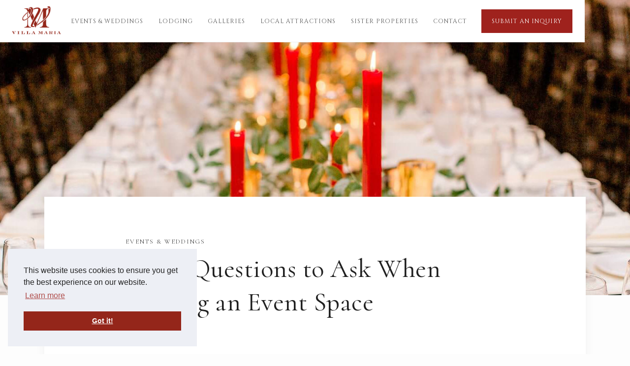

--- FILE ---
content_type: text/html
request_url: https://www.villamariamn.com/blog/what-questions-to-ask-when-touring-an-event-space
body_size: 10068
content:
<!DOCTYPE html><!-- Last Published: Mon Oct 20 2025 17:05:21 GMT+0000 (Coordinated Universal Time) --><html data-wf-domain="www.villamariamn.com" data-wf-page="5e4b31cb2989fa11ba6b5ca7" data-wf-site="5ca38e19bd0509189b0e8bbc" lang="en" data-wf-collection="5e4b31cb2989fa302f6b5ca6" data-wf-item-slug="what-questions-to-ask-when-touring-an-event-space"><head><meta charset="utf-8"/><title>What Questions to Ask When Touring an Event Space</title><meta content="Here are a few things to ask when touring event spaces to make sure you’re not wasting your time." name="description"/><meta content="What Questions to Ask When Touring an Event Space" property="og:title"/><meta content="Here are a few things to ask when touring event spaces to make sure you’re not wasting your time." property="og:description"/><meta content="https://cdn.prod.website-files.com/5dd4531336613948f0a6bd43/5f2b5402234999fafb0c3020_what-questions-to-ask-when-touring-an-event-space.jpg" property="og:image"/><meta content="What Questions to Ask When Touring an Event Space" property="twitter:title"/><meta content="Here are a few things to ask when touring event spaces to make sure you’re not wasting your time." property="twitter:description"/><meta content="https://cdn.prod.website-files.com/5dd4531336613948f0a6bd43/5f2b5402234999fafb0c3020_what-questions-to-ask-when-touring-an-event-space.jpg" property="twitter:image"/><meta property="og:type" content="website"/><meta content="summary_large_image" name="twitter:card"/><meta content="width=device-width, initial-scale=1" name="viewport"/><meta content="i-ScQQSgqiXnqjAEBJKrsshZ6xnwpgkGOW3HWEC7KYc" name="google-site-verification"/><link href="https://cdn.prod.website-files.com/5ca38e19bd0509189b0e8bbc/css/cw-villa-maria.webflow.shared.b8b74e87f.min.css" rel="stylesheet" type="text/css"/><link href="https://fonts.googleapis.com" rel="preconnect"/><link href="https://fonts.gstatic.com" rel="preconnect" crossorigin="anonymous"/><script src="https://ajax.googleapis.com/ajax/libs/webfont/1.6.26/webfont.js" type="text/javascript"></script><script type="text/javascript">WebFont.load({  google: {    families: ["Lato:100,100italic,300,300italic,400,400italic,700,700italic,900,900italic","Cinzel Decorative:regular","Cinzel:regular","Poppins:100,200,300,regular,500,600,700,800,900","Cormorant:300,regular,500,600,700"]  }});</script><script type="text/javascript">!function(o,c){var n=c.documentElement,t=" w-mod-";n.className+=t+"js",("ontouchstart"in o||o.DocumentTouch&&c instanceof DocumentTouch)&&(n.className+=t+"touch")}(window,document);</script><link href="https://cdn.prod.website-files.com/5ca38e19bd0509189b0e8bbc/5ca38e19bd050965b80e8bfd_Villa-Maria-Favicon-3.png" rel="shortcut icon" type="image/x-icon"/><link href="https://cdn.prod.website-files.com/5ca38e19bd0509189b0e8bbc/5ca38e19bd0509770d0e8bfe_villa-maria-webclip-1.png" rel="apple-touch-icon"/><link href="https://www.villamariamn.com/blog/what-questions-to-ask-when-touring-an-event-space" rel="canonical"/><script async="" src="https://www.googletagmanager.com/gtag/js?id=UA-108015732-7"></script><script type="text/javascript">window.dataLayer = window.dataLayer || [];function gtag(){dataLayer.push(arguments);}gtag('js', new Date());gtag('config', 'UA-108015732-7', {'anonymize_ip': true});</script><style>
.wf-loading * {
    opacity: 0;
}
  
.w-lightbox-backdrop {
z-index: 9001;
}
</style>
<link rel="stylesheet" type="text/css" href="//cdnjs.cloudflare.com/ajax/libs/cookieconsent2/3.1.0/cookieconsent.min.css" />

<script>
window.addEventListener("load", function(){
window.cookieconsent.initialise({
  "palette": {
    "popup": {
      "background": "#edeff5",
      "text": "333"
    },
    "button": {
      "background": "#94261a"
    }
  },
  "position": "bottom-left"
})});
</script>

<!-- SDG Google Tag Manager -->
<script>(function(w,d,s,l,i){w[l]=w[l]||[];w[l].push({'gtm.start':
new Date().getTime(),event:'gtm.js'});var f=d.getElementsByTagName(s)[0],
j=d.createElement(s),dl=l!='dataLayer'?'&l='+l:'';j.async=true;j.src=
'https://www.googletagmanager.com/gtm.js?id='+i+dl;f.parentNode.insertBefore(j,f);
})(window,document,'script','dataLayer','GTM-5GQ36VND');</script>
<!-- End Google Tag Manager -->

<!-- SDG Facebook Pixel Code -->
<script>
  !function(f,b,e,v,n,t,s)
  {if(f.fbq)return;n=f.fbq=function(){n.callMethod?
  n.callMethod.apply(n,arguments):n.queue.push(arguments)};
  if(!f._fbq)f._fbq=n;n.push=n;n.loaded=!0;n.version='2.0';
  n.queue=[];t=b.createElement(e);t.async=!0;
  t.src=v;s=b.getElementsByTagName(e)[0];
  s.parentNode.insertBefore(t,s)}(window, document,'script',
  'https://connect.facebook.net/en_US/fbevents.js');
  fbq('init', '1306786979839541');
  fbq('track', 'PageView');
</script>
<noscript><img height="1" width="1" style="display:none"
  src="https://www.facebook.com/tr?id=1306786979839541&ev=PageView&noscript=1"
/></noscript>
<!-- End Facebook Pixel Code --></head><body class="gray"><div data-animation="default" class="navbar w-nav" data-easing2="ease" data-easing="ease" data-collapse="medium" role="banner" data-no-scroll="1" data-duration="400" data-doc-height="1"><header class="nav-box"><a href="/" class="brand-link w-inline-block"><img src="https://cdn.prod.website-files.com/5ca38e19bd0509189b0e8bbc/5dde03ab88b74b9ba92bd282_villa-maria-logo-red-500.png" alt="Villa Maria MN logo" width="250" data-w-id="ffd7f7a4-6a80-26f6-001e-e2d1c6f8d2a4" class="brand-logo small"/><img src="https://cdn.prod.website-files.com/5ca38e19bd0509189b0e8bbc/5ca38e19bd0509a6360e8c03_villa-maria-logo-white-500-2.png" alt="Villa Maria MN logo" width="250" data-w-id="6bd3d87b-2157-ffbc-de98-be1c18fb058d" class="brand-logo small white"/></a><nav role="navigation" class="nav-menu w-nav-menu"><a href="/events-weddings" class="nav-link w-inline-block"><div>Events &amp; Weddings</div></a><link rel="prefetch" href="/events-weddings"/><a href="/lodging" class="nav-link w-inline-block"><div>Lodging</div></a><a href="/galleries" data-w-id="4e9dab83-49e2-5503-d0e5-fc6ce70cc2b7" class="nav-link w-inline-block"><div>Galleries</div></a><a href="/attractions" class="nav-link w-inline-block"><div>Local Attractions</div></a><a href="/sister-properties" class="nav-link sister-properties w-inline-block"><div>Sister Properties</div></a><a href="/sister-properties" class="nav-link mobile-only w-inline-block"><div>Sister Properties</div></a><a href="/contact" data-w-id="ffd7f7a4-6a80-26f6-001e-e2d1c6f8d2be" class="nav-link w-inline-block"><div>Contact</div></a><a href="/private-event-inquiry" class="nav-link cta w-inline-block"><div>Submit An Inquiry</div></a></nav><div class="menu-button w-nav-button"><div class="menu-img-container"><img src="https://cdn.prod.website-files.com/5ca38e19bd0509189b0e8bbc/5ddc3944359620c9c92d0a47_hamburger-menu-icon-black.png" height="26" alt="menu open icon" class="menu-img"/><img src="https://cdn.prod.website-files.com/5ca38e19bd0509189b0e8bbc/5de847cc29dd7f8242336056_close-icon.png" alt="menu close icon" class="menu-close-img"/></div></div></header><div class="mega-menu-wrapper sister-properties w-hidden-medium w-hidden-small w-hidden-tiny"><div class="mega-container sister-properties"><div class="container-max-1400"><div class="sister-properties-grid compact-list dropdown"><div class="sister-properties-category"><h2 class="sister-property-category dropdown">Hotels &amp; Resorts</h2><div class="sisiter-properties-category-wrapper w-dyn-list"><div role="list" class="sister-properties-list w-dyn-items"><div role="listitem" class="sister-property-item w-dyn-item"><div class="activity-content"><a href="https://www.griggsmansion.com/" target="_blank" class="sister-property-content-link compact w-inline-block"><h3 class="sister-property-name link dropdown">Burbank Livingston Griggs Mansion</h3><h3 class="sister-property-name link dropdown active w-condition-invisible">Burbank Livingston Griggs Mansion</h3></a></div></div><div role="listitem" class="sister-property-item w-dyn-item"><div class="activity-content"><a href="https://www.stoutsislandlodge.com/knapp-island-lodge" target="_blank" class="sister-property-content-link compact w-inline-block"><h3 class="sister-property-name link dropdown">Knapp Island Lodge</h3><h3 class="sister-property-name link dropdown active w-condition-invisible">Knapp Island Lodge</h3></a></div></div><div role="listitem" class="sister-property-item w-dyn-item"><div class="activity-content"><a href="https://www.stoutsislandlodge.com/" target="_blank" class="sister-property-content-link compact w-inline-block"><h3 class="sister-property-name link dropdown">Stout&#x27;s Island Lodge</h3><h3 class="sister-property-name link dropdown active w-condition-invisible">Stout&#x27;s Island Lodge</h3></a></div></div><div role="listitem" class="sister-property-item w-dyn-item"><div class="activity-content"><a href="https://www.villamariamn.com/" target="_blank" class="sister-property-content-link compact w-inline-block"><h3 class="sister-property-name link dropdown w-condition-invisible">Villa Maria</h3><h3 class="sister-property-name link dropdown active">Villa Maria</h3></a></div></div></div></div></div><div class="sister-properties-category"><h2 class="sister-property-category dropdown">Weddings &amp; Events</h2><div class="sisiter-properties-category-wrapper w-dyn-list"><div role="list" class="sister-properties-list w-dyn-items"><div role="listitem" class="sister-property-item w-dyn-item"><div class="activity-content"><a href="https://www.stoutsislandlodge.com/weddings" target="_blank" class="sister-property-content-link compact w-inline-block"><h3 class="sister-property-name link dropdown">Stout&#x27;s Island Lodge</h3><h3 class="sister-property-name link dropdown active w-condition-invisible">Stout&#x27;s Island Lodge</h3></a></div></div><div role="listitem" class="sister-property-item w-dyn-item"><div class="activity-content"><a href="https://www.thecommodorebar.com/" target="_blank" class="sister-property-content-link compact w-inline-block"><h3 class="sister-property-name link dropdown">The Commodore Bar &amp; Restaurant</h3><h3 class="sister-property-name link dropdown active w-condition-invisible">The Commodore Bar &amp; Restaurant</h3></a></div></div><div role="listitem" class="sister-property-item w-dyn-item"><div class="activity-content"><a href="https://www.universityclubofstpaul.com/weddings" target="_blank" class="sister-property-content-link compact w-inline-block"><h3 class="sister-property-name link dropdown">University Club of Saint Paul</h3><h3 class="sister-property-name link dropdown active w-condition-invisible">University Club of Saint Paul</h3></a></div></div><div role="listitem" class="sister-property-item w-dyn-item"><div class="activity-content"><a href="https://www.villamariamn.com/" target="_blank" class="sister-property-content-link compact w-inline-block"><h3 class="sister-property-name link dropdown w-condition-invisible">Villa Maria</h3><h3 class="sister-property-name link dropdown active">Villa Maria</h3></a></div></div><div role="listitem" class="sister-property-item w-dyn-item"><div class="activity-content"><a href="https://www.wafrost.com/overview" target="_blank" class="sister-property-content-link compact w-inline-block"><h3 class="sister-property-name link dropdown">W.A. Frost &amp; Company</h3><h3 class="sister-property-name link dropdown active w-condition-invisible">W.A. Frost &amp; Company</h3></a></div></div></div></div></div><div class="sister-properties-category"><h2 class="sister-property-category dropdown">Membership Clubs</h2><div class="sisiter-properties-category-wrapper w-dyn-list"><div role="list" class="sister-properties-list w-dyn-items"><div role="listitem" class="sister-property-item w-dyn-item"><div class="activity-content"><a href="https://www.stoutsislandlodge.com/club" target="_blank" class="sister-property-content-link compact w-inline-block"><h3 class="sister-property-name link dropdown">Stout&#x27;s Island Club</h3><h3 class="sister-property-name link dropdown active w-condition-invisible">Stout&#x27;s Island Club</h3></a></div></div><div role="listitem" class="sister-property-item w-dyn-item"><div class="activity-content"><a href="https://www.universityclubofstpaul.com/membership" target="_blank" class="sister-property-content-link compact w-inline-block"><h3 class="sister-property-name link dropdown">University Club of Saint Paul</h3><h3 class="sister-property-name link dropdown active w-condition-invisible">University Club of Saint Paul</h3></a></div></div></div></div></div><div class="sister-properties-category"><h2 class="sister-property-category dropdown">Restaurants</h2><div class="sisiter-properties-category-wrapper w-dyn-list"><div role="list" class="sister-properties-list w-dyn-items"><div role="listitem" class="sister-property-item w-dyn-item"><div class="activity-content"><a href="https://www.stoutsislandlodge.com/" target="_blank" class="sister-property-content-link compact w-inline-block"><h3 class="sister-property-name link dropdown">Stout&#x27;s Island Lodge</h3><h3 class="sister-property-name link dropdown active w-condition-invisible">Stout&#x27;s Island Lodge</h3></a></div></div><div role="listitem" class="sister-property-item w-dyn-item"><div class="activity-content"><a href="https://www.thecommodorebar.com/" target="_blank" class="sister-property-content-link compact w-inline-block"><h3 class="sister-property-name link dropdown">The Commodore Bar &amp; Restaurant</h3><h3 class="sister-property-name link dropdown active w-condition-invisible">The Commodore Bar &amp; Restaurant</h3></a></div></div><div role="listitem" class="sister-property-item w-dyn-item"><div class="activity-content"><a href="https://www.universityclubofstpaul.com/dining" target="_blank" class="sister-property-content-link compact w-inline-block"><h3 class="sister-property-name link dropdown">University Club of Saint Paul</h3><h3 class="sister-property-name link dropdown active w-condition-invisible">University Club of Saint Paul</h3></a></div></div><div role="listitem" class="sister-property-item w-dyn-item"><div class="activity-content"><a href="https://www.wafrost.com/" target="_blank" class="sister-property-content-link compact w-inline-block"><h3 class="sister-property-name link dropdown">W.A. Frost &amp; Company</h3><h3 class="sister-property-name link dropdown active w-condition-invisible">W.A. Frost &amp; Company</h3></a></div></div></div></div></div><div class="sister-properties-category"><h2 class="sister-property-category dropdown">Office &amp; Retail Spaces</h2><div class="sisiter-properties-category-wrapper w-dyn-list"><div role="list" class="sister-properties-list w-dyn-items"><div role="listitem" class="sister-property-item w-dyn-item"><div class="activity-content"><a href="https://www.dacotahbldg.com/" target="_blank" class="sister-property-content-link compact w-inline-block"><h3 class="sister-property-name link dropdown">Dacotah Building</h3><h3 class="sister-property-name link dropdown active w-condition-invisible">Dacotah Building</h3></a></div></div><div role="listitem" class="sister-property-item w-dyn-item"><div class="activity-content"><a href="https://www.universityclubofstpaul.com/the-club/leasing-office-space" target="_blank" class="sister-property-content-link compact w-inline-block"><h3 class="sister-property-name link dropdown">University Club of Saint Paul</h3><h3 class="sister-property-name link dropdown active w-condition-invisible">University Club of Saint Paul</h3></a></div></div></div></div></div><div class="sister-properties-category"><h2 class="sister-property-category dropdown">Furnished Apartments</h2><div class="sisiter-properties-category-wrapper w-dyn-list"><div role="list" class="sister-properties-list w-dyn-items"><div role="listitem" class="sister-property-item w-dyn-item"><div class="activity-content"><a href="https://www.cwcos.com/properties/boeckmann-mansion" target="_blank" class="sister-property-content-link compact w-inline-block"><h3 class="sister-property-name link dropdown">Boeckmann Mansion</h3><h3 class="sister-property-name link dropdown active w-condition-invisible">Boeckmann Mansion</h3></a></div></div><div role="listitem" class="sister-property-item w-dyn-item"><div class="activity-content"><a href="https://www.griggsmansion.com/" target="_blank" class="sister-property-content-link compact w-inline-block"><h3 class="sister-property-name link dropdown">Burbank Livingston Griggs Mansion</h3><h3 class="sister-property-name link dropdown active w-condition-invisible">Burbank Livingston Griggs Mansion</h3></a></div></div></div></div></div></div></div></div></div></div><main class="main-content blog"><header style="background-image:url(&quot;https://cdn.prod.website-files.com/5dd4531336613948f0a6bd43/5f2b5402234999fafb0c3020_what-questions-to-ask-when-touring-an-event-space.jpg&quot;)" class="header-banner blog"><div class="header-banner-overlay"></div></header><article class="article-content"><section class="article-panel blog"><header class="article-header blog"><div class="article-container"><div class="blog-details-category">Events &amp; Weddings</div><h1 class="blog-details-name">What Questions to Ask When Touring an Event Space</h1><div class="blog-post-date">August 5, 2020</div></div></header><div class="article-container"><div class="article-rich-text blog w-richtext"><p>Whether you’re planning a wedding, a corporate meeting, a retirement party, a birthday party, an anniversary party, or any excuse to celebrate together, venue is one of the first and most important elements.</p><h2>The venue you choose dictates the entire feel and logistics of the event.</h2><blockquote>Most people are sure to ask about prices, but that’s just one element of your day.</blockquote><p>Here are a few things to ask when touring event spaces to make sure you’re not wasting your time:<strong>‍<br/>‍</strong></p><h3>Do you have availability on my ideal date(s)? </h3><p>If you already have a date set in stone, availability is everything—<em>especially </em>if you have a short planning timeframe. If you have some more flexibility, you may be able to secure a space with shorter notice.<strong>‍</strong></p><h3>How many people can you accommodate?</h3><p>This question isn’t as simple as it may seem. Someone might tell you “We can accommodate 100” but fail to mention that that’s <em>only </em>if you can adhere to specific restrictions, such as a certain room or rooms, a certain layout, and/or a certain style of service.</p><p>If you’re envisioning a plated dinner for 150 with lots of breathing room and space for dancing, you don’t want to sign on to a place where the only way 100 people will fit is via passed hors d’oeuvres and a standing-room-only approach with no dancing or elbow room.</p><h3>Do you provide food? Liquor? Dessert?</h3><p>Location-specific licenses dictate which elements of an event must be sourced in-house and which can (or need to be) brought in from an outside vendor. And if outside vendors are involved, many event spaces have lists of approved partner vendors who have proven to be safe and reliable. Be sure to ask about fees as well.</p><p>For example, you might speak with an event space representative who promises you can bring in as much wine as you want, only to find out that there is a significant corkage fee that dramatically impacts your budget. <strong>‍</strong></p><h3>What services do you provide?</h3><p>Food and beverage are just the beginning. Some event spaces merely provide the literal space, so you’ll need to hire caterers, servers, bartenders, decorators, a clean-up crew, planners, and more. Other spaces come with their own teams for all or part of these services, along with built-in planning every step of the way.<strong>‍</strong></p><h3>During what hours will we have access to a space?</h3><p>If you’re hoping to party ‘til the cows come home, make sure you don’t book an event space that shuts off the lights at 9:00 p.m. And if you’re hoping to come in early and set up, be sure you understand exactly when you’ll have access to the space.<strong>‍</strong></p><h3>Will the space be open to the public?<em>‍</em></h3><p><em>Wedding Crashers </em>was a hit Hollywood movie but it wouldn’t be much of a hit at <em>your </em>event. If the event is part of a public space and they won’t be restricting entrance during your event, you’ll need to be aware of the possibility of everything from curious eyes to people who come right in to help themselves to dessert and a dance with Grandma. (Security is a consideration at <em>any </em>event space and is worthy of its own post.)<strong>‍</strong></p><h3>What type of expectations or regulations are there regarding noise?</h3><p>If your crew tends to turn the volume up to 10 (both literally and figuratively), you’ll want to select a location that accommodates this level of revelry. The opposite also holds true: If you want a quiet affair where everyone can hear each other, don’t rent a hotel ballroom that’s adjacent to the hotel pool or another party room.<strong>‍</strong></p><h3>What will the guest experience be like?</h3><p>Put yourself in your guest’s shoes. It starts by imagining what they’ll be thinking when they enter the space. Will it be a WOW or a shrug? Beyond the initial impression, what will it be like to attend your event? Where will your guests park? Where will they spend the night, if they’ll be staying over? Are there enough bathrooms? <strong>‍</strong></p><h3>Can you bring in decorations?</h3><p>Speaking of creating a WOW impact on your guests, you’ll want to ask if you can bring in any decorations—and, if so, what kinds. Blank slate spaces will require a lot more effort and expense to decorate than spaces with built-in visual appeal (and some spaces have such WOW factor that they don’t need any decorations at all to take your guests’ breath away).<br/></p></div><div class="author-box"><div class="author-box-left"><a href="https://www.villamariamn.com/" class="author-image-link w-inline-block"><img src="https://cdn.prod.website-files.com/5ca38e19bd0509189b0e8bbc/5dde03ab88b74b9ba92bd282_villa-maria-logo-red-500.png" alt="Villa Maria logo" class="author-image"/></a></div><div class="author-box-right"><a href="https://www.villamariamn.com/" class="author-name-link w-inline-block"><h3 class="author-name">Villa Maria</h3></a><div class="author-title">Event &amp; Wedding Venue</div><p class="author-description">A romantic French villa set on 3000 Acres overlooking Lake Pepin in historic old Frontenac, Minnesota.</p></div></div></div></section><aside class="aside-section"><div class="blog-aside-wrapper"><div class="container blog-aside"><div data-w-id="93fdd34e-ccdf-63fb-3325-a9f41540838a" style="opacity:0" class="activities-wrapper activities-details w-dyn-list"><div role="list" class="activities-list _2-col w-dyn-items"><div role="listitem" class="activities-item w-dyn-item"><a href="/blog/how-do-i-plan-a-wedding-that-my-guests-will-love" class="activity-image-link _2-col w-inline-block"><img src="https://cdn.prod.website-files.com/5dd4531336613948f0a6bd43/5e4b595bf0815899fd209ec5_villa-maria-ned-paula-woodhaven.jpg" alt="How Do I Plan a Wedding That My Guests Will Love?" loading="lazy" sizes="(max-width: 479px) 100vw, (max-width: 991px) 90vw, 48vw" srcset="https://cdn.prod.website-files.com/5dd4531336613948f0a6bd43/5e4b595bf0815899fd209ec5_villa-maria-ned-paula-woodhaven-p-1080.jpeg 1080w, https://cdn.prod.website-files.com/5dd4531336613948f0a6bd43/5e4b595bf0815899fd209ec5_villa-maria-ned-paula-woodhaven.jpg 1600w" class="image-fit"/></a><div class="blog-category-eyebrow">Events &amp; Weddings</div><a href="/blog/how-do-i-plan-a-wedding-that-my-guests-will-love" class="activity-title-link w-inline-block"><h3 class="activity-list-name link">How Do I Plan a Wedding That My Guests Will Love?</h3></a><p class="activity-description blog">Eight ceremony details and eight reception details that guests care the least about and are paying the least attention to.</p><a href="/blog/how-do-i-plan-a-wedding-that-my-guests-will-love" class="article-text-link activities">Read Article</a></div><div role="listitem" class="activities-item w-dyn-item"><a href="/blog/how-much-does-my-wedding-venue-matter" class="activity-image-link _2-col w-inline-block"><img src="https://cdn.prod.website-files.com/5dd4531336613948f0a6bd43/5e4b455da58df88571235d7d_villa-maria-venue.jpg" alt="How Much Does My Wedding Venue Matter?" loading="lazy" sizes="(max-width: 479px) 100vw, (max-width: 991px) 90vw, 48vw" srcset="https://cdn.prod.website-files.com/5dd4531336613948f0a6bd43/5e4b455da58df88571235d7d_villa-maria-venue-p-500.jpeg 500w, https://cdn.prod.website-files.com/5dd4531336613948f0a6bd43/5e4b455da58df88571235d7d_villa-maria-venue-p-800.jpeg 800w, https://cdn.prod.website-files.com/5dd4531336613948f0a6bd43/5e4b455da58df88571235d7d_villa-maria-venue-p-1080.jpeg 1080w, https://cdn.prod.website-files.com/5dd4531336613948f0a6bd43/5e4b455da58df88571235d7d_villa-maria-venue.jpg 1600w" class="image-fit"/></a><div class="blog-category-eyebrow">Events &amp; Weddings</div><a href="/blog/how-much-does-my-wedding-venue-matter" class="activity-title-link w-inline-block"><h3 class="activity-list-name link">How Much Does My Wedding Venue Matter?</h3></a><p class="activity-description blog">The wedding venue dictates several critical elements of your big day.</p><a href="/blog/how-much-does-my-wedding-venue-matter" class="article-text-link activities">Read Article</a></div><div role="listitem" class="activities-item w-dyn-item"><a href="/blog/whats-the-first-thing-i-need-to-book-for-my-wedding" class="activity-image-link _2-col w-inline-block"><img src="https://cdn.prod.website-files.com/5dd4531336613948f0a6bd43/5f2a3b0d84b5331bd4429dc5_whats-the-first-thing-i-need-to-book-for-my-wedding.jpg" alt="What’s the First Thing I Need to Book for My Wedding?" loading="lazy" sizes="(max-width: 479px) 100vw, (max-width: 991px) 90vw, 48vw" srcset="https://cdn.prod.website-files.com/5dd4531336613948f0a6bd43/5f2a3b0d84b5331bd4429dc5_whats-the-first-thing-i-need-to-book-for-my-wedding-p-1080.jpeg 1080w, https://cdn.prod.website-files.com/5dd4531336613948f0a6bd43/5f2a3b0d84b5331bd4429dc5_whats-the-first-thing-i-need-to-book-for-my-wedding-p-1600.jpeg 1600w, https://cdn.prod.website-files.com/5dd4531336613948f0a6bd43/5f2a3b0d84b5331bd4429dc5_whats-the-first-thing-i-need-to-book-for-my-wedding.jpg 1920w" class="image-fit"/></a><div class="blog-category-eyebrow">Events &amp; Weddings</div><a href="/blog/whats-the-first-thing-i-need-to-book-for-my-wedding" class="activity-title-link w-inline-block"><h3 class="activity-list-name link">What’s the First Thing I Need to Book for My Wedding?</h3></a><p class="activity-description blog">Many couples choose to book a wedding venue as soon as possible. It’s frequently recommended as the very first item on a wedding to-do list.</p><a href="/blog/whats-the-first-thing-i-need-to-book-for-my-wedding" class="article-text-link activities">Read Article</a></div><div role="listitem" class="activities-item w-dyn-item"><a href="/blog/how-to-choose-a-wedding-florist" class="activity-image-link _2-col w-inline-block"><img src="https://cdn.prod.website-files.com/5dd4531336613948f0a6bd43/5f2b8cb2b5ddee3e277ab3d5_villa-maria-flowers-on-table.jpg" alt="How to Choose a Wedding Florist" loading="lazy" sizes="(max-width: 479px) 100vw, (max-width: 991px) 90vw, 48vw" srcset="https://cdn.prod.website-files.com/5dd4531336613948f0a6bd43/5f2b8cb2b5ddee3e277ab3d5_villa-maria-flowers-on-table-p-500.jpeg 500w, https://cdn.prod.website-files.com/5dd4531336613948f0a6bd43/5f2b8cb2b5ddee3e277ab3d5_villa-maria-flowers-on-table-p-1080.jpeg 1080w, https://cdn.prod.website-files.com/5dd4531336613948f0a6bd43/5f2b8cb2b5ddee3e277ab3d5_villa-maria-flowers-on-table.jpg 1600w" class="image-fit"/></a><div class="blog-category-eyebrow">Events &amp; Weddings</div><a href="/blog/how-to-choose-a-wedding-florist" class="activity-title-link w-inline-block"><h3 class="activity-list-name link">How to Choose a Wedding Florist</h3></a><p class="activity-description blog">Here’s a starter kit to help you think through choosing a florist.</p><a href="/blog/how-to-choose-a-wedding-florist" class="article-text-link activities">Read Article</a></div></div></div></div></div></aside></article></main><footer class="footer"><div class="footer-sister-properties"><div class="container"><div class="container-max-1400"><div data-hover="false" data-delay="1000" class="sister-properties-accordion w-dropdown"><div class="sister-properties-toggle w-dropdown-toggle"><img src="https://cdn.prod.website-files.com/5ca38e19bd0509189b0e8bbc/5ca38e19bd0509edb60e8bc7_CW%2BGold.png" loading="lazy" alt="" class="sister-properties-logo"/><h2 class="footer-sister-properties-heading">Sister Properties</h2><img src="https://cdn.prod.website-files.com/5ca38e19bd0509189b0e8bbc/5f8f0ca8420f9a49978059d7_down-arrow-dark.svg" loading="lazy" alt="" class="sister-properties-accordion-arrow"/></div><nav class="accordion-list w-dropdown-list"><div class="sister-properties-grid compact-list accordion"><div class="sister-properties-category"><h2 class="sister-property-category dropdown">Hotels &amp; Resorts</h2><div class="sisiter-properties-category-wrapper w-dyn-list"><div role="list" class="sister-properties-list w-dyn-items"><div role="listitem" class="sister-property-item w-dyn-item"><div class="activity-content"><a href="https://www.griggsmansion.com/" target="_blank" class="sister-property-content-link compact w-inline-block"><h3 class="sister-property-name link dropdown">Burbank Livingston Griggs Mansion</h3><h3 class="sister-property-name link dropdown active w-condition-invisible">Burbank Livingston Griggs Mansion</h3></a></div></div><div role="listitem" class="sister-property-item w-dyn-item"><div class="activity-content"><a href="https://www.stoutsislandlodge.com/knapp-island-lodge" target="_blank" class="sister-property-content-link compact w-inline-block"><h3 class="sister-property-name link dropdown">Knapp Island Lodge</h3><h3 class="sister-property-name link dropdown active w-condition-invisible">Knapp Island Lodge</h3></a></div></div><div role="listitem" class="sister-property-item w-dyn-item"><div class="activity-content"><a href="https://www.stoutsislandlodge.com/" target="_blank" class="sister-property-content-link compact w-inline-block"><h3 class="sister-property-name link dropdown">Stout&#x27;s Island Lodge</h3><h3 class="sister-property-name link dropdown active w-condition-invisible">Stout&#x27;s Island Lodge</h3></a></div></div><div role="listitem" class="sister-property-item w-dyn-item"><div class="activity-content"><a href="https://www.villamariamn.com/" target="_blank" class="sister-property-content-link compact w-inline-block"><h3 class="sister-property-name link dropdown w-condition-invisible">Villa Maria</h3><h3 class="sister-property-name link dropdown active">Villa Maria</h3></a></div></div></div></div></div><div class="sister-properties-category"><h2 class="sister-property-category dropdown">Weddings &amp; Events</h2><div class="sisiter-properties-category-wrapper w-dyn-list"><div role="list" class="sister-properties-list w-dyn-items"><div role="listitem" class="sister-property-item w-dyn-item"><div class="activity-content"><a href="https://www.stoutsislandlodge.com/weddings" target="_blank" class="sister-property-content-link compact w-inline-block"><h3 class="sister-property-name link dropdown">Stout&#x27;s Island Lodge</h3><h3 class="sister-property-name link dropdown active w-condition-invisible">Stout&#x27;s Island Lodge</h3></a></div></div><div role="listitem" class="sister-property-item w-dyn-item"><div class="activity-content"><a href="https://www.thecommodorebar.com/" target="_blank" class="sister-property-content-link compact w-inline-block"><h3 class="sister-property-name link dropdown">The Commodore Bar &amp; Restaurant</h3><h3 class="sister-property-name link dropdown active w-condition-invisible">The Commodore Bar &amp; Restaurant</h3></a></div></div><div role="listitem" class="sister-property-item w-dyn-item"><div class="activity-content"><a href="https://www.universityclubofstpaul.com/weddings" target="_blank" class="sister-property-content-link compact w-inline-block"><h3 class="sister-property-name link dropdown">University Club of Saint Paul</h3><h3 class="sister-property-name link dropdown active w-condition-invisible">University Club of Saint Paul</h3></a></div></div><div role="listitem" class="sister-property-item w-dyn-item"><div class="activity-content"><a href="https://www.villamariamn.com/" target="_blank" class="sister-property-content-link compact w-inline-block"><h3 class="sister-property-name link dropdown w-condition-invisible">Villa Maria</h3><h3 class="sister-property-name link dropdown active">Villa Maria</h3></a></div></div><div role="listitem" class="sister-property-item w-dyn-item"><div class="activity-content"><a href="https://www.wafrost.com/overview" target="_blank" class="sister-property-content-link compact w-inline-block"><h3 class="sister-property-name link dropdown">W.A. Frost &amp; Company</h3><h3 class="sister-property-name link dropdown active w-condition-invisible">W.A. Frost &amp; Company</h3></a></div></div></div></div></div><div class="sister-properties-category"><h2 class="sister-property-category dropdown">Membership Clubs</h2><div class="sisiter-properties-category-wrapper w-dyn-list"><div role="list" class="sister-properties-list w-dyn-items"><div role="listitem" class="sister-property-item w-dyn-item"><div class="activity-content"><a href="https://www.stoutsislandlodge.com/club" target="_blank" class="sister-property-content-link compact w-inline-block"><h3 class="sister-property-name link dropdown">Stout&#x27;s Island Club</h3><h3 class="sister-property-name link dropdown active w-condition-invisible">Stout&#x27;s Island Club</h3></a></div></div><div role="listitem" class="sister-property-item w-dyn-item"><div class="activity-content"><a href="https://www.universityclubofstpaul.com/membership" target="_blank" class="sister-property-content-link compact w-inline-block"><h3 class="sister-property-name link dropdown">University Club of Saint Paul</h3><h3 class="sister-property-name link dropdown active w-condition-invisible">University Club of Saint Paul</h3></a></div></div></div></div></div><div class="sister-properties-category"><h2 class="sister-property-category dropdown">Restaurants</h2><div class="sisiter-properties-category-wrapper w-dyn-list"><div role="list" class="sister-properties-list w-dyn-items"><div role="listitem" class="sister-property-item w-dyn-item"><div class="activity-content"><a href="https://www.stoutsislandlodge.com/" target="_blank" class="sister-property-content-link compact w-inline-block"><h3 class="sister-property-name link dropdown">Stout&#x27;s Island Lodge</h3><h3 class="sister-property-name link dropdown active w-condition-invisible">Stout&#x27;s Island Lodge</h3></a></div></div><div role="listitem" class="sister-property-item w-dyn-item"><div class="activity-content"><a href="https://www.thecommodorebar.com/" target="_blank" class="sister-property-content-link compact w-inline-block"><h3 class="sister-property-name link dropdown">The Commodore Bar &amp; Restaurant</h3><h3 class="sister-property-name link dropdown active w-condition-invisible">The Commodore Bar &amp; Restaurant</h3></a></div></div><div role="listitem" class="sister-property-item w-dyn-item"><div class="activity-content"><a href="https://www.universityclubofstpaul.com/dining" target="_blank" class="sister-property-content-link compact w-inline-block"><h3 class="sister-property-name link dropdown">University Club of Saint Paul</h3><h3 class="sister-property-name link dropdown active w-condition-invisible">University Club of Saint Paul</h3></a></div></div><div role="listitem" class="sister-property-item w-dyn-item"><div class="activity-content"><a href="https://www.wafrost.com/" target="_blank" class="sister-property-content-link compact w-inline-block"><h3 class="sister-property-name link dropdown">W.A. Frost &amp; Company</h3><h3 class="sister-property-name link dropdown active w-condition-invisible">W.A. Frost &amp; Company</h3></a></div></div></div></div></div><div class="sister-properties-category"><h2 class="sister-property-category dropdown">Office &amp; Retail Spaces</h2><div class="sisiter-properties-category-wrapper w-dyn-list"><div role="list" class="sister-properties-list w-dyn-items"><div role="listitem" class="sister-property-item w-dyn-item"><div class="activity-content"><a href="https://www.dacotahbldg.com/" target="_blank" class="sister-property-content-link compact w-inline-block"><h3 class="sister-property-name link dropdown">Dacotah Building</h3><h3 class="sister-property-name link dropdown active w-condition-invisible">Dacotah Building</h3></a></div></div><div role="listitem" class="sister-property-item w-dyn-item"><div class="activity-content"><a href="https://www.universityclubofstpaul.com/the-club/leasing-office-space" target="_blank" class="sister-property-content-link compact w-inline-block"><h3 class="sister-property-name link dropdown">University Club of Saint Paul</h3><h3 class="sister-property-name link dropdown active w-condition-invisible">University Club of Saint Paul</h3></a></div></div></div></div></div><div class="sister-properties-category"><h2 class="sister-property-category dropdown">Furnished Apartments</h2><div class="sisiter-properties-category-wrapper w-dyn-list"><div role="list" class="sister-properties-list w-dyn-items"><div role="listitem" class="sister-property-item w-dyn-item"><div class="activity-content"><a href="https://www.cwcos.com/properties/boeckmann-mansion" target="_blank" class="sister-property-content-link compact w-inline-block"><h3 class="sister-property-name link dropdown">Boeckmann Mansion</h3><h3 class="sister-property-name link dropdown active w-condition-invisible">Boeckmann Mansion</h3></a></div></div><div role="listitem" class="sister-property-item w-dyn-item"><div class="activity-content"><a href="https://www.griggsmansion.com/" target="_blank" class="sister-property-content-link compact w-inline-block"><h3 class="sister-property-name link dropdown">Burbank Livingston Griggs Mansion</h3><h3 class="sister-property-name link dropdown active w-condition-invisible">Burbank Livingston Griggs Mansion</h3></a></div></div></div></div></div></div></nav></div></div></div></div><div class="footer-top"><div class="container"><div class="container-max-1400"><div class="w-layout-grid footer-grid"><div class="footer-col"><address class="footer-contact-box"><div class="footer-contact-row"><img src="https://cdn.prod.website-files.com/5ca38e19bd0509189b0e8bbc/5e603c9a475f3a58b8dac69d_villa-maria-location-icon-1.png" alt="Location marker icon" class="icon"/><a href="https://goo.gl/maps/LjMqEcxevE32" target="_blank" class="footer-contact-link">29847 County 2 Blvd, Frontenac, MN 55026</a></div><div class="footer-contact-row"><img src="https://cdn.prod.website-files.com/5ca38e19bd0509189b0e8bbc/64c96cc5bc71d1ff59339857_phone-red.svg" alt="" class="icon"/><a href="tel:651-842-9099" class="footer-contact-link">(651) 842-9099</a></div></address><a href="/newsletter" class="button med hide w-button">Request Updates</a></div><div id="w-node-bc3fa8f8-4340-eb1f-6fc1-f1f8e5345143-e534510c" class="footer-col right"><div class="footer-links-col"><a href="/events-weddings" class="footer-link">Events &amp; Weddings</a><a href="/lodging" class="footer-link">Lodging</a><a href="/galleries" class="footer-link">Galleries</a><a href="/attractions" class="footer-link">Local Attractions</a></div><div class="footer-links-col"><a href="/blog" class="footer-link">Blog</a><a href="/sister-properties" class="footer-link">Sister Properties</a><a href="/contact" class="footer-link">Contact</a><a href="/private-event-inquiry" class="footer-link">Private Event Inquiry</a></div><nav class="footer-mobile-links-box"><h4 class="footer-heading">Sister Properties</h4><div class="footer-links-child"><a href="https://www.cwcos.com/" target="_blank" class="footer-link-mobile">Commonwealth Companies</a><a href="https://www.thecommodorebar.com/" target="_blank" class="footer-link-mobile">The Commodore Bar &amp; Restaurant</a><a href="https://www.thedavidsonstpaul.com/" target="_blank" class="footer-link-mobile">The Davidson Hotel</a></div><div class="footer-links-child"><a href="https://www.stoutsislandlodge.com/" target="_blank" class="footer-link-mobile">Stout&#x27;s Island Lodge</a><a href="https://www.universityclubofstpaul.com/" target="_blank" class="footer-link-mobile">University Club of Saint Paul</a><a href="https://www.wafrost.com/" target="_blank" class="footer-link-mobile">WA Frost &amp; Company</a></div></nav></div></div><div class="footer-bottom"><div class="footer-bottom-left"><div class="footer-copyright">Copyright © <span class="copyright-year">2025</span> Villa Maria MN</div><a href="https://www.soledesigngroup.com/" target="_blank" class="sdg-link-img w-inline-block"><div class="sdg-text">Website by</div><img src="https://cdn.prod.website-files.com/5ca38e19bd0509189b0e8bbc/5f90be8034dc6241d1618cc4_SDG-dark.svg" height="12" alt="Sole Design Group SDG Logo" class="sdg-logo"/></a></div><div class="footer-bottom-right"><a href="/web-accessibility" class="footer-bottom-link">Web Accessibility</a><a href="https://cwproperties.typeform.com/to/lHgviE?website=Villa%20Maria" target="_blank" class="footer-bottom-link">Report a Website Issue</a><a href="/privacy-policy" class="footer-bottom-link">Privacy Policy</a></div></div></div></div></div><div class="home-modal-wrapper"><div class="modal-container"><div class="newsletter-modal-content"><div class="typeform-embed w-embed w-script"><div class="typeform-widget" data-url="https://cwproperties.typeform.com/to/LAiWUf?source=Villa%20Maria%20Newsletter" data-transparency="100" data-hide-headers=true data-hide-footer=true style="width: 100%; height: 500px;"></div> <script> (function() { var qs,js,q,s,d=document, gi=d.getElementById, ce=d.createElement, gt=d.getElementsByTagName, id="typef_orm", b="https://embed.typeform.com/"; if(!gi.call(d,id)) { js=ce.call(d,"script"); js.id=id; js.src=b+"embed.js"; q=gt.call(d,"script")[0]; q.parentNode.insertBefore(js,q) } })() </script></div></div><a data-w-id="bc3fa8f8-4340-eb1f-6fc1-f1f8e534511e" href="#" class="modal-close-text">Close</a></div><div data-w-id="bc3fa8f8-4340-eb1f-6fc1-f1f8e5345120" class="modal-close-area"><div data-w-id="bc3fa8f8-4340-eb1f-6fc1-f1f8e5345121" class="x-overlay">X</div></div></div><div class="nav-page-overlay"></div></footer><script src="https://d3e54v103j8qbb.cloudfront.net/js/jquery-3.5.1.min.dc5e7f18c8.js?site=5ca38e19bd0509189b0e8bbc" type="text/javascript" integrity="sha256-9/aliU8dGd2tb6OSsuzixeV4y/faTqgFtohetphbbj0=" crossorigin="anonymous"></script><script src="https://cdn.prod.website-files.com/5ca38e19bd0509189b0e8bbc/js/webflow.schunk.36b8fb49256177c8.js" type="text/javascript"></script><script src="https://cdn.prod.website-files.com/5ca38e19bd0509189b0e8bbc/js/webflow.schunk.29d3b896f7ed4c1b.js" type="text/javascript"></script><script src="https://cdn.prod.website-files.com/5ca38e19bd0509189b0e8bbc/js/webflow.a5a9ca62.2a2f628c6e9f647c.js" type="text/javascript"></script><!-- SDG Google Tag Manager (noscript) -->
<noscript><iframe src="https://www.googletagmanager.com/ns.html?id=GTM-5GQ36VND"
height="0" width="0" style="display:none;visibility:hidden"></iframe></noscript>
<!-- End Google Tag Manager (noscript) -->

<script async src="//cdnjs.cloudflare.com/ajax/libs/cookieconsent2/3.1.0/cookieconsent.min.js"></script>

<script>
Webflow.push(function() {
  $('.copyright-year').text(new Date().getFullYear());
});
</script><script type="application/ld+json">
    {
      "@context": "https://schema.org",
      "@type": "NewsArticle",
      "mainEntityOfPage": {
        "@type": "WebPage",
        "@id": "https://www.villamariamn.com/blog/what-questions-to-ask-when-touring-an-event-space"
      },
      "headline": "What Questions to Ask When Touring an Event Space",
      "description": "Here are a few things to ask when touring event spaces to make sure you’re not wasting your time.",
      "image": {
      	"@type": "ImageObject",
     		"url": "https://cdn.prod.website-files.com/5dd4531336613948f0a6bd43/5f2b5402234999fafb0c3020_what-questions-to-ask-when-touring-an-event-space.jpg"
    	},
      "datePublished": "Aug 05, 2020",
      "dateModified": "Aug 07, 2020",
      "author": {
        "@type": "Organization",
        "name": "Villa Maria",
				"@id" : "https://www.villamariamn.com/",
        "url": "https://www.villamariamn.com/",
				"email" : "info@commonwealthproperties.com",
        "logo": {
          "@type": "ImageObject",
          "url": "https://cdn.prod.website-files.com/5ca38e19bd0509189b0e8bbc/5dde03ab88b74b9ba92bd282_villa-maria-logo-red-500.png"
        },
        "sameAs": [
        "https://www.facebook.com/villamariamn" 
      	]
      },
       "publisher": {
        "@type": "Organization",
        "name": "Villa Maria",
				"@id" : "https://www.villamariamn.com/",
        "url": "https://www.villamariamn.com/",
				"email" : "info@commonwealthproperties.com",
        "logo": {
          "@type": "ImageObject",
          "url": "https://cdn.prod.website-files.com/5ca38e19bd0509189b0e8bbc/5dde03ab88b74b9ba92bd282_villa-maria-logo-red-500.png"
        },
        "sameAs": [
        "https://www.facebook.com/villamariamn" 
      	]
        }
      }
    }
    </script>
</body></html>

--- FILE ---
content_type: text/css
request_url: https://cdn.prod.website-files.com/5ca38e19bd0509189b0e8bbc/css/cw-villa-maria.webflow.shared.b8b74e87f.min.css
body_size: 24662
content:
html{-webkit-text-size-adjust:100%;-ms-text-size-adjust:100%;font-family:sans-serif}body{margin:0}article,aside,details,figcaption,figure,footer,header,hgroup,main,menu,nav,section,summary{display:block}audio,canvas,progress,video{vertical-align:baseline;display:inline-block}audio:not([controls]){height:0;display:none}[hidden],template{display:none}a{background-color:#0000}a:active,a:hover{outline:0}abbr[title]{border-bottom:1px dotted}b,strong{font-weight:700}dfn{font-style:italic}h1{margin:.67em 0;font-size:2em}mark{color:#000;background:#ff0}small{font-size:80%}sub,sup{vertical-align:baseline;font-size:75%;line-height:0;position:relative}sup{top:-.5em}sub{bottom:-.25em}img{border:0}svg:not(:root){overflow:hidden}hr{box-sizing:content-box;height:0}pre{overflow:auto}code,kbd,pre,samp{font-family:monospace;font-size:1em}button,input,optgroup,select,textarea{color:inherit;font:inherit;margin:0}button{overflow:visible}button,select{text-transform:none}button,html input[type=button],input[type=reset]{-webkit-appearance:button;cursor:pointer}button[disabled],html input[disabled]{cursor:default}button::-moz-focus-inner,input::-moz-focus-inner{border:0;padding:0}input{line-height:normal}input[type=checkbox],input[type=radio]{box-sizing:border-box;padding:0}input[type=number]::-webkit-inner-spin-button,input[type=number]::-webkit-outer-spin-button{height:auto}input[type=search]{-webkit-appearance:none}input[type=search]::-webkit-search-cancel-button,input[type=search]::-webkit-search-decoration{-webkit-appearance:none}legend{border:0;padding:0}textarea{overflow:auto}optgroup{font-weight:700}table{border-collapse:collapse;border-spacing:0}td,th{padding:0}@font-face{font-family:webflow-icons;src:url([data-uri])format("truetype");font-weight:400;font-style:normal}[class^=w-icon-],[class*=\ w-icon-]{speak:none;font-variant:normal;text-transform:none;-webkit-font-smoothing:antialiased;-moz-osx-font-smoothing:grayscale;font-style:normal;font-weight:400;line-height:1;font-family:webflow-icons!important}.w-icon-slider-right:before{content:""}.w-icon-slider-left:before{content:""}.w-icon-nav-menu:before{content:""}.w-icon-arrow-down:before,.w-icon-dropdown-toggle:before{content:""}.w-icon-file-upload-remove:before{content:""}.w-icon-file-upload-icon:before{content:""}*{box-sizing:border-box}html{height:100%}body{color:#333;background-color:#fff;min-height:100%;margin:0;font-family:Arial,sans-serif;font-size:14px;line-height:20px}img{vertical-align:middle;max-width:100%;display:inline-block}html.w-mod-touch *{background-attachment:scroll!important}.w-block{display:block}.w-inline-block{max-width:100%;display:inline-block}.w-clearfix:before,.w-clearfix:after{content:" ";grid-area:1/1/2/2;display:table}.w-clearfix:after{clear:both}.w-hidden{display:none}.w-button{color:#fff;line-height:inherit;cursor:pointer;background-color:#3898ec;border:0;border-radius:0;padding:9px 15px;text-decoration:none;display:inline-block}input.w-button{-webkit-appearance:button}html[data-w-dynpage] [data-w-cloak]{color:#0000!important}.w-code-block{margin:unset}pre.w-code-block code{all:inherit}.w-optimization{display:contents}.w-webflow-badge,.w-webflow-badge>img{box-sizing:unset;width:unset;height:unset;max-height:unset;max-width:unset;min-height:unset;min-width:unset;margin:unset;padding:unset;float:unset;clear:unset;border:unset;border-radius:unset;background:unset;background-image:unset;background-position:unset;background-size:unset;background-repeat:unset;background-origin:unset;background-clip:unset;background-attachment:unset;background-color:unset;box-shadow:unset;transform:unset;direction:unset;font-family:unset;font-weight:unset;color:unset;font-size:unset;line-height:unset;font-style:unset;font-variant:unset;text-align:unset;letter-spacing:unset;-webkit-text-decoration:unset;text-decoration:unset;text-indent:unset;text-transform:unset;list-style-type:unset;text-shadow:unset;vertical-align:unset;cursor:unset;white-space:unset;word-break:unset;word-spacing:unset;word-wrap:unset;transition:unset}.w-webflow-badge{white-space:nowrap;cursor:pointer;box-shadow:0 0 0 1px #0000001a,0 1px 3px #0000001a;visibility:visible!important;opacity:1!important;z-index:2147483647!important;color:#aaadb0!important;overflow:unset!important;background-color:#fff!important;border-radius:3px!important;width:auto!important;height:auto!important;margin:0!important;padding:6px!important;font-size:12px!important;line-height:14px!important;text-decoration:none!important;display:inline-block!important;position:fixed!important;inset:auto 12px 12px auto!important;transform:none!important}.w-webflow-badge>img{position:unset;visibility:unset!important;opacity:1!important;vertical-align:middle!important;display:inline-block!important}h1,h2,h3,h4,h5,h6{margin-bottom:10px;font-weight:700}h1{margin-top:20px;font-size:38px;line-height:44px}h2{margin-top:20px;font-size:32px;line-height:36px}h3{margin-top:20px;font-size:24px;line-height:30px}h4{margin-top:10px;font-size:18px;line-height:24px}h5{margin-top:10px;font-size:14px;line-height:20px}h6{margin-top:10px;font-size:12px;line-height:18px}p{margin-top:0;margin-bottom:10px}blockquote{border-left:5px solid #e2e2e2;margin:0 0 10px;padding:10px 20px;font-size:18px;line-height:22px}figure{margin:0 0 10px}figcaption{text-align:center;margin-top:5px}ul,ol{margin-top:0;margin-bottom:10px;padding-left:40px}.w-list-unstyled{padding-left:0;list-style:none}.w-embed:before,.w-embed:after{content:" ";grid-area:1/1/2/2;display:table}.w-embed:after{clear:both}.w-video{width:100%;padding:0;position:relative}.w-video iframe,.w-video object,.w-video embed{border:none;width:100%;height:100%;position:absolute;top:0;left:0}fieldset{border:0;margin:0;padding:0}button,[type=button],[type=reset]{cursor:pointer;-webkit-appearance:button;border:0}.w-form{margin:0 0 15px}.w-form-done{text-align:center;background-color:#ddd;padding:20px;display:none}.w-form-fail{background-color:#ffdede;margin-top:10px;padding:10px;display:none}label{margin-bottom:5px;font-weight:700;display:block}.w-input,.w-select{color:#333;vertical-align:middle;background-color:#fff;border:1px solid #ccc;width:100%;height:38px;margin-bottom:10px;padding:8px 12px;font-size:14px;line-height:1.42857;display:block}.w-input::placeholder,.w-select::placeholder{color:#999}.w-input:focus,.w-select:focus{border-color:#3898ec;outline:0}.w-input[disabled],.w-select[disabled],.w-input[readonly],.w-select[readonly],fieldset[disabled] .w-input,fieldset[disabled] .w-select{cursor:not-allowed}.w-input[disabled]:not(.w-input-disabled),.w-select[disabled]:not(.w-input-disabled),.w-input[readonly],.w-select[readonly],fieldset[disabled]:not(.w-input-disabled) .w-input,fieldset[disabled]:not(.w-input-disabled) .w-select{background-color:#eee}textarea.w-input,textarea.w-select{height:auto}.w-select{background-color:#f3f3f3}.w-select[multiple]{height:auto}.w-form-label{cursor:pointer;margin-bottom:0;font-weight:400;display:inline-block}.w-radio{margin-bottom:5px;padding-left:20px;display:block}.w-radio:before,.w-radio:after{content:" ";grid-area:1/1/2/2;display:table}.w-radio:after{clear:both}.w-radio-input{float:left;margin:3px 0 0 -20px;line-height:normal}.w-file-upload{margin-bottom:10px;display:block}.w-file-upload-input{opacity:0;z-index:-100;width:.1px;height:.1px;position:absolute;overflow:hidden}.w-file-upload-default,.w-file-upload-uploading,.w-file-upload-success{color:#333;display:inline-block}.w-file-upload-error{margin-top:10px;display:block}.w-file-upload-default.w-hidden,.w-file-upload-uploading.w-hidden,.w-file-upload-error.w-hidden,.w-file-upload-success.w-hidden{display:none}.w-file-upload-uploading-btn{cursor:pointer;background-color:#fafafa;border:1px solid #ccc;margin:0;padding:8px 12px;font-size:14px;font-weight:400;display:flex}.w-file-upload-file{background-color:#fafafa;border:1px solid #ccc;flex-grow:1;justify-content:space-between;margin:0;padding:8px 9px 8px 11px;display:flex}.w-file-upload-file-name{font-size:14px;font-weight:400;display:block}.w-file-remove-link{cursor:pointer;width:auto;height:auto;margin-top:3px;margin-left:10px;padding:3px;display:block}.w-icon-file-upload-remove{margin:auto;font-size:10px}.w-file-upload-error-msg{color:#ea384c;padding:2px 0;display:inline-block}.w-file-upload-info{padding:0 12px;line-height:38px;display:inline-block}.w-file-upload-label{cursor:pointer;background-color:#fafafa;border:1px solid #ccc;margin:0;padding:8px 12px;font-size:14px;font-weight:400;display:inline-block}.w-icon-file-upload-icon,.w-icon-file-upload-uploading{width:20px;margin-right:8px;display:inline-block}.w-icon-file-upload-uploading{height:20px}.w-container{max-width:940px;margin-left:auto;margin-right:auto}.w-container:before,.w-container:after{content:" ";grid-area:1/1/2/2;display:table}.w-container:after{clear:both}.w-container .w-row{margin-left:-10px;margin-right:-10px}.w-row:before,.w-row:after{content:" ";grid-area:1/1/2/2;display:table}.w-row:after{clear:both}.w-row .w-row{margin-left:0;margin-right:0}.w-col{float:left;width:100%;min-height:1px;padding-left:10px;padding-right:10px;position:relative}.w-col .w-col{padding-left:0;padding-right:0}.w-col-1{width:8.33333%}.w-col-2{width:16.6667%}.w-col-3{width:25%}.w-col-4{width:33.3333%}.w-col-5{width:41.6667%}.w-col-6{width:50%}.w-col-7{width:58.3333%}.w-col-8{width:66.6667%}.w-col-9{width:75%}.w-col-10{width:83.3333%}.w-col-11{width:91.6667%}.w-col-12{width:100%}.w-hidden-main{display:none!important}@media screen and (max-width:991px){.w-container{max-width:728px}.w-hidden-main{display:inherit!important}.w-hidden-medium{display:none!important}.w-col-medium-1{width:8.33333%}.w-col-medium-2{width:16.6667%}.w-col-medium-3{width:25%}.w-col-medium-4{width:33.3333%}.w-col-medium-5{width:41.6667%}.w-col-medium-6{width:50%}.w-col-medium-7{width:58.3333%}.w-col-medium-8{width:66.6667%}.w-col-medium-9{width:75%}.w-col-medium-10{width:83.3333%}.w-col-medium-11{width:91.6667%}.w-col-medium-12{width:100%}.w-col-stack{width:100%;left:auto;right:auto}}@media screen and (max-width:767px){.w-hidden-main,.w-hidden-medium{display:inherit!important}.w-hidden-small{display:none!important}.w-row,.w-container .w-row{margin-left:0;margin-right:0}.w-col{width:100%;left:auto;right:auto}.w-col-small-1{width:8.33333%}.w-col-small-2{width:16.6667%}.w-col-small-3{width:25%}.w-col-small-4{width:33.3333%}.w-col-small-5{width:41.6667%}.w-col-small-6{width:50%}.w-col-small-7{width:58.3333%}.w-col-small-8{width:66.6667%}.w-col-small-9{width:75%}.w-col-small-10{width:83.3333%}.w-col-small-11{width:91.6667%}.w-col-small-12{width:100%}}@media screen and (max-width:479px){.w-container{max-width:none}.w-hidden-main,.w-hidden-medium,.w-hidden-small{display:inherit!important}.w-hidden-tiny{display:none!important}.w-col{width:100%}.w-col-tiny-1{width:8.33333%}.w-col-tiny-2{width:16.6667%}.w-col-tiny-3{width:25%}.w-col-tiny-4{width:33.3333%}.w-col-tiny-5{width:41.6667%}.w-col-tiny-6{width:50%}.w-col-tiny-7{width:58.3333%}.w-col-tiny-8{width:66.6667%}.w-col-tiny-9{width:75%}.w-col-tiny-10{width:83.3333%}.w-col-tiny-11{width:91.6667%}.w-col-tiny-12{width:100%}}.w-widget{position:relative}.w-widget-map{width:100%;height:400px}.w-widget-map label{width:auto;display:inline}.w-widget-map img{max-width:inherit}.w-widget-map .gm-style-iw{text-align:center}.w-widget-map .gm-style-iw>button{display:none!important}.w-widget-twitter{overflow:hidden}.w-widget-twitter-count-shim{vertical-align:top;text-align:center;background:#fff;border:1px solid #758696;border-radius:3px;width:28px;height:20px;display:inline-block;position:relative}.w-widget-twitter-count-shim *{pointer-events:none;-webkit-user-select:none;user-select:none}.w-widget-twitter-count-shim .w-widget-twitter-count-inner{text-align:center;color:#999;font-family:serif;font-size:15px;line-height:12px;position:relative}.w-widget-twitter-count-shim .w-widget-twitter-count-clear{display:block;position:relative}.w-widget-twitter-count-shim.w--large{width:36px;height:28px}.w-widget-twitter-count-shim.w--large .w-widget-twitter-count-inner{font-size:18px;line-height:18px}.w-widget-twitter-count-shim:not(.w--vertical){margin-left:5px;margin-right:8px}.w-widget-twitter-count-shim:not(.w--vertical).w--large{margin-left:6px}.w-widget-twitter-count-shim:not(.w--vertical):before,.w-widget-twitter-count-shim:not(.w--vertical):after{content:" ";pointer-events:none;border:solid #0000;width:0;height:0;position:absolute;top:50%;left:0}.w-widget-twitter-count-shim:not(.w--vertical):before{border-width:4px;border-color:#75869600 #5d6c7b #75869600 #75869600;margin-top:-4px;margin-left:-9px}.w-widget-twitter-count-shim:not(.w--vertical).w--large:before{border-width:5px;margin-top:-5px;margin-left:-10px}.w-widget-twitter-count-shim:not(.w--vertical):after{border-width:4px;border-color:#fff0 #fff #fff0 #fff0;margin-top:-4px;margin-left:-8px}.w-widget-twitter-count-shim:not(.w--vertical).w--large:after{border-width:5px;margin-top:-5px;margin-left:-9px}.w-widget-twitter-count-shim.w--vertical{width:61px;height:33px;margin-bottom:8px}.w-widget-twitter-count-shim.w--vertical:before,.w-widget-twitter-count-shim.w--vertical:after{content:" ";pointer-events:none;border:solid #0000;width:0;height:0;position:absolute;top:100%;left:50%}.w-widget-twitter-count-shim.w--vertical:before{border-width:5px;border-color:#5d6c7b #75869600 #75869600;margin-left:-5px}.w-widget-twitter-count-shim.w--vertical:after{border-width:4px;border-color:#fff #fff0 #fff0;margin-left:-4px}.w-widget-twitter-count-shim.w--vertical .w-widget-twitter-count-inner{font-size:18px;line-height:22px}.w-widget-twitter-count-shim.w--vertical.w--large{width:76px}.w-background-video{color:#fff;height:500px;position:relative;overflow:hidden}.w-background-video>video{object-fit:cover;z-index:-100;background-position:50%;background-size:cover;width:100%;height:100%;margin:auto;position:absolute;inset:-100%}.w-background-video>video::-webkit-media-controls-start-playback-button{-webkit-appearance:none;display:none!important}.w-background-video--control{background-color:#0000;padding:0;position:absolute;bottom:1em;right:1em}.w-background-video--control>[hidden]{display:none!important}.w-slider{text-align:center;clear:both;-webkit-tap-highlight-color:#0000;tap-highlight-color:#0000;background:#ddd;height:300px;position:relative}.w-slider-mask{z-index:1;white-space:nowrap;height:100%;display:block;position:relative;left:0;right:0;overflow:hidden}.w-slide{vertical-align:top;white-space:normal;text-align:left;width:100%;height:100%;display:inline-block;position:relative}.w-slider-nav{z-index:2;text-align:center;-webkit-tap-highlight-color:#0000;tap-highlight-color:#0000;height:40px;margin:auto;padding-top:10px;position:absolute;inset:auto 0 0}.w-slider-nav.w-round>div{border-radius:100%}.w-slider-nav.w-num>div{font-size:inherit;line-height:inherit;width:auto;height:auto;padding:.2em .5em}.w-slider-nav.w-shadow>div{box-shadow:0 0 3px #3336}.w-slider-nav-invert{color:#fff}.w-slider-nav-invert>div{background-color:#2226}.w-slider-nav-invert>div.w-active{background-color:#222}.w-slider-dot{cursor:pointer;background-color:#fff6;width:1em;height:1em;margin:0 3px .5em;transition:background-color .1s,color .1s;display:inline-block;position:relative}.w-slider-dot.w-active{background-color:#fff}.w-slider-dot:focus{outline:none;box-shadow:0 0 0 2px #fff}.w-slider-dot:focus.w-active{box-shadow:none}.w-slider-arrow-left,.w-slider-arrow-right{cursor:pointer;color:#fff;-webkit-tap-highlight-color:#0000;tap-highlight-color:#0000;-webkit-user-select:none;user-select:none;width:80px;margin:auto;font-size:40px;position:absolute;inset:0;overflow:hidden}.w-slider-arrow-left [class^=w-icon-],.w-slider-arrow-right [class^=w-icon-],.w-slider-arrow-left [class*=\ w-icon-],.w-slider-arrow-right [class*=\ w-icon-]{position:absolute}.w-slider-arrow-left:focus,.w-slider-arrow-right:focus{outline:0}.w-slider-arrow-left{z-index:3;right:auto}.w-slider-arrow-right{z-index:4;left:auto}.w-icon-slider-left,.w-icon-slider-right{width:1em;height:1em;margin:auto;inset:0}.w-slider-aria-label{clip:rect(0 0 0 0);border:0;width:1px;height:1px;margin:-1px;padding:0;position:absolute;overflow:hidden}.w-slider-force-show{display:block!important}.w-dropdown{text-align:left;z-index:900;margin-left:auto;margin-right:auto;display:inline-block;position:relative}.w-dropdown-btn,.w-dropdown-toggle,.w-dropdown-link{vertical-align:top;color:#222;text-align:left;white-space:nowrap;margin-left:auto;margin-right:auto;padding:20px;text-decoration:none;position:relative}.w-dropdown-toggle{-webkit-user-select:none;user-select:none;cursor:pointer;padding-right:40px;display:inline-block}.w-dropdown-toggle:focus{outline:0}.w-icon-dropdown-toggle{width:1em;height:1em;margin:auto 20px auto auto;position:absolute;top:0;bottom:0;right:0}.w-dropdown-list{background:#ddd;min-width:100%;display:none;position:absolute}.w-dropdown-list.w--open{display:block}.w-dropdown-link{color:#222;padding:10px 20px;display:block}.w-dropdown-link.w--current{color:#0082f3}.w-dropdown-link:focus{outline:0}@media screen and (max-width:767px){.w-nav-brand{padding-left:10px}}.w-lightbox-backdrop{cursor:auto;letter-spacing:normal;text-indent:0;text-shadow:none;text-transform:none;visibility:visible;white-space:normal;word-break:normal;word-spacing:normal;word-wrap:normal;color:#fff;text-align:center;z-index:2000;opacity:0;-webkit-user-select:none;-moz-user-select:none;-webkit-tap-highlight-color:transparent;background:#000000e6;outline:0;font-family:Helvetica Neue,Helvetica,Ubuntu,Segoe UI,Verdana,sans-serif;font-size:17px;font-style:normal;font-weight:300;line-height:1.2;list-style:disc;position:fixed;inset:0;-webkit-transform:translate(0)}.w-lightbox-backdrop,.w-lightbox-container{-webkit-overflow-scrolling:touch;height:100%;overflow:auto}.w-lightbox-content{height:100vh;position:relative;overflow:hidden}.w-lightbox-view{opacity:0;width:100vw;height:100vh;position:absolute}.w-lightbox-view:before{content:"";height:100vh}.w-lightbox-group,.w-lightbox-group .w-lightbox-view,.w-lightbox-group .w-lightbox-view:before{height:86vh}.w-lightbox-frame,.w-lightbox-view:before{vertical-align:middle;display:inline-block}.w-lightbox-figure{margin:0;position:relative}.w-lightbox-group .w-lightbox-figure{cursor:pointer}.w-lightbox-img{width:auto;max-width:none;height:auto}.w-lightbox-image{float:none;max-width:100vw;max-height:100vh;display:block}.w-lightbox-group .w-lightbox-image{max-height:86vh}.w-lightbox-caption{text-align:left;text-overflow:ellipsis;white-space:nowrap;background:#0006;padding:.5em 1em;position:absolute;bottom:0;left:0;right:0;overflow:hidden}.w-lightbox-embed{width:100%;height:100%;position:absolute;inset:0}.w-lightbox-control{cursor:pointer;background-position:50%;background-repeat:no-repeat;background-size:24px;width:4em;transition:all .3s;position:absolute;top:0}.w-lightbox-left{background-image:url([data-uri]);display:none;bottom:0;left:0}.w-lightbox-right{background-image:url([data-uri]);display:none;bottom:0;right:0}.w-lightbox-close{background-image:url([data-uri]);background-size:18px;height:2.6em;right:0}.w-lightbox-strip{white-space:nowrap;padding:0 1vh;line-height:0;position:absolute;bottom:0;left:0;right:0;overflow:auto hidden}.w-lightbox-item{box-sizing:content-box;cursor:pointer;width:10vh;padding:2vh 1vh;display:inline-block;-webkit-transform:translate(0,0)}.w-lightbox-active{opacity:.3}.w-lightbox-thumbnail{background:#222;height:10vh;position:relative;overflow:hidden}.w-lightbox-thumbnail-image{position:absolute;top:0;left:0}.w-lightbox-thumbnail .w-lightbox-tall{width:100%;top:50%;transform:translateY(-50%)}.w-lightbox-thumbnail .w-lightbox-wide{height:100%;left:50%;transform:translate(-50%)}.w-lightbox-spinner{box-sizing:border-box;border:5px solid #0006;border-radius:50%;width:40px;height:40px;margin-top:-20px;margin-left:-20px;animation:.8s linear infinite spin;position:absolute;top:50%;left:50%}.w-lightbox-spinner:after{content:"";border:3px solid #0000;border-bottom-color:#fff;border-radius:50%;position:absolute;inset:-4px}.w-lightbox-hide{display:none}.w-lightbox-noscroll{overflow:hidden}@media (min-width:768px){.w-lightbox-content{height:96vh;margin-top:2vh}.w-lightbox-view,.w-lightbox-view:before{height:96vh}.w-lightbox-group,.w-lightbox-group .w-lightbox-view,.w-lightbox-group .w-lightbox-view:before{height:84vh}.w-lightbox-image{max-width:96vw;max-height:96vh}.w-lightbox-group .w-lightbox-image{max-width:82.3vw;max-height:84vh}.w-lightbox-left,.w-lightbox-right{opacity:.5;display:block}.w-lightbox-close{opacity:.8}.w-lightbox-control:hover{opacity:1}}.w-lightbox-inactive,.w-lightbox-inactive:hover{opacity:0}.w-richtext:before,.w-richtext:after{content:" ";grid-area:1/1/2/2;display:table}.w-richtext:after{clear:both}.w-richtext[contenteditable=true]:before,.w-richtext[contenteditable=true]:after{white-space:initial}.w-richtext ol,.w-richtext ul{overflow:hidden}.w-richtext .w-richtext-figure-selected.w-richtext-figure-type-video div:after,.w-richtext .w-richtext-figure-selected[data-rt-type=video] div:after,.w-richtext .w-richtext-figure-selected.w-richtext-figure-type-image div,.w-richtext .w-richtext-figure-selected[data-rt-type=image] div{outline:2px solid #2895f7}.w-richtext figure.w-richtext-figure-type-video>div:after,.w-richtext figure[data-rt-type=video]>div:after{content:"";display:none;position:absolute;inset:0}.w-richtext figure{max-width:60%;position:relative}.w-richtext figure>div:before{cursor:default!important}.w-richtext figure img{width:100%}.w-richtext figure figcaption.w-richtext-figcaption-placeholder{opacity:.6}.w-richtext figure div{color:#0000;font-size:0}.w-richtext figure.w-richtext-figure-type-image,.w-richtext figure[data-rt-type=image]{display:table}.w-richtext figure.w-richtext-figure-type-image>div,.w-richtext figure[data-rt-type=image]>div{display:inline-block}.w-richtext figure.w-richtext-figure-type-image>figcaption,.w-richtext figure[data-rt-type=image]>figcaption{caption-side:bottom;display:table-caption}.w-richtext figure.w-richtext-figure-type-video,.w-richtext figure[data-rt-type=video]{width:60%;height:0}.w-richtext figure.w-richtext-figure-type-video iframe,.w-richtext figure[data-rt-type=video] iframe{width:100%;height:100%;position:absolute;top:0;left:0}.w-richtext figure.w-richtext-figure-type-video>div,.w-richtext figure[data-rt-type=video]>div{width:100%}.w-richtext figure.w-richtext-align-center{clear:both;margin-left:auto;margin-right:auto}.w-richtext figure.w-richtext-align-center.w-richtext-figure-type-image>div,.w-richtext figure.w-richtext-align-center[data-rt-type=image]>div{max-width:100%}.w-richtext figure.w-richtext-align-normal{clear:both}.w-richtext figure.w-richtext-align-fullwidth{text-align:center;clear:both;width:100%;max-width:100%;margin-left:auto;margin-right:auto;display:block}.w-richtext figure.w-richtext-align-fullwidth>div{padding-bottom:inherit;display:inline-block}.w-richtext figure.w-richtext-align-fullwidth>figcaption{display:block}.w-richtext figure.w-richtext-align-floatleft{float:left;clear:none;margin-right:15px}.w-richtext figure.w-richtext-align-floatright{float:right;clear:none;margin-left:15px}.w-nav{z-index:1000;background:#ddd;position:relative}.w-nav:before,.w-nav:after{content:" ";grid-area:1/1/2/2;display:table}.w-nav:after{clear:both}.w-nav-brand{float:left;color:#333;text-decoration:none;position:relative}.w-nav-link{vertical-align:top;color:#222;text-align:left;margin-left:auto;margin-right:auto;padding:20px;text-decoration:none;display:inline-block;position:relative}.w-nav-link.w--current{color:#0082f3}.w-nav-menu{float:right;position:relative}[data-nav-menu-open]{text-align:center;background:#c8c8c8;min-width:200px;position:absolute;top:100%;left:0;right:0;overflow:visible;display:block!important}.w--nav-link-open{display:block;position:relative}.w-nav-overlay{width:100%;display:none;position:absolute;top:100%;left:0;right:0;overflow:hidden}.w-nav-overlay [data-nav-menu-open]{top:0}.w-nav[data-animation=over-left] .w-nav-overlay{width:auto}.w-nav[data-animation=over-left] .w-nav-overlay,.w-nav[data-animation=over-left] [data-nav-menu-open]{z-index:1;top:0;right:auto}.w-nav[data-animation=over-right] .w-nav-overlay{width:auto}.w-nav[data-animation=over-right] .w-nav-overlay,.w-nav[data-animation=over-right] [data-nav-menu-open]{z-index:1;top:0;left:auto}.w-nav-button{float:right;cursor:pointer;-webkit-tap-highlight-color:#0000;tap-highlight-color:#0000;-webkit-user-select:none;user-select:none;padding:18px;font-size:24px;display:none;position:relative}.w-nav-button:focus{outline:0}.w-nav-button.w--open{color:#fff;background-color:#c8c8c8}.w-nav[data-collapse=all] .w-nav-menu{display:none}.w-nav[data-collapse=all] .w-nav-button,.w--nav-dropdown-open,.w--nav-dropdown-toggle-open{display:block}.w--nav-dropdown-list-open{position:static}@media screen and (max-width:991px){.w-nav[data-collapse=medium] .w-nav-menu{display:none}.w-nav[data-collapse=medium] .w-nav-button{display:block}}@media screen and (max-width:767px){.w-nav[data-collapse=small] .w-nav-menu{display:none}.w-nav[data-collapse=small] .w-nav-button{display:block}.w-nav-brand{padding-left:10px}}@media screen and (max-width:479px){.w-nav[data-collapse=tiny] .w-nav-menu{display:none}.w-nav[data-collapse=tiny] .w-nav-button{display:block}}.w-tabs{position:relative}.w-tabs:before,.w-tabs:after{content:" ";grid-area:1/1/2/2;display:table}.w-tabs:after{clear:both}.w-tab-menu{position:relative}.w-tab-link{vertical-align:top;text-align:left;cursor:pointer;color:#222;background-color:#ddd;padding:9px 30px;text-decoration:none;display:inline-block;position:relative}.w-tab-link.w--current{background-color:#c8c8c8}.w-tab-link:focus{outline:0}.w-tab-content{display:block;position:relative;overflow:hidden}.w-tab-pane{display:none;position:relative}.w--tab-active{display:block}@media screen and (max-width:479px){.w-tab-link{display:block}}.w-ix-emptyfix:after{content:""}@keyframes spin{0%{transform:rotate(0)}to{transform:rotate(360deg)}}.w-dyn-empty{background-color:#ddd;padding:10px}.w-dyn-hide,.w-dyn-bind-empty,.w-condition-invisible{display:none!important}.wf-layout-layout{display:grid}:root{--background-color--background-primary:var(--base-color-neutral--white);--text-color--text-primary:var(--base-color-neutral--dark-gray);--text-color--text-secondary:var(--base-color-neutral--headings);--base-color-neutral--headings:#202020;--link-color--link-primary:var(--base-color-brand--villa-red);--base-color-brand--villa-red:#9f221d;--base-color-neutral--blockquote-bg:#f9fafb;--base-color-neutral--white:white;--base-color-neutral--nav-border:#eee;--base-color-neutral--dim-grey:#555;--base-color-neutral--black-3:#333;--base-color-neutral--white-smoke:#f5f4f5;--base-color-brand--burlywood:#d2ad65;--text-color--text-alternate:white;--base-color-neutral--black-2:#0e0b0e;--base-color-neutral--tan:#c7b89a;--base-color-neutral--grey-2:#777;--base-color-neutral--silver:#b6b6b614;--base-color-neutral--grey:#b6b6b6;--base-color-neutral--white-smoke-2:#d6d6d6;--base-color-neutral--main-bg-white:#fafafa;--base-color-neutral--form-focused:#9e9e9e;--base-color-neutral--gainsboro:#e6e6e6;--base-color-neutral--border:#a37e3b66;--base-color-neutral--bg:#f6f5f2;--background-color--background-secondary:var(--base-color-neutral--blockquote-bg);--base-color-neutral--black:black;--base-color-brand--firebrick:#be3627;--base-color-brand--maroon:#772e27;--base-color-brand--firebrick-2:#af2718;--base-color-neutral--dark-gray:#222;--background-color--background-tertiary:white;--background-color--background-alternate:white;--text-color--text-tertiary:white;--link-color--link-secondary:white;--border-color--border-primary:white;--border-color--border-secondary:white}.w-layout-grid{grid-row-gap:16px;grid-column-gap:16px;grid-template-rows:auto auto;grid-template-columns:1fr 1fr;grid-auto-columns:1fr;display:grid}body{background-color:var(--background-color--background-primary);color:var(--text-color--text-primary);font-family:Cormorant,sans-serif;font-size:100%;font-weight:300;line-height:1.4em}h1{color:var(--text-color--text-secondary);letter-spacing:1px;text-transform:none;margin-top:20px;margin-bottom:30px;font-family:Cinzel,sans-serif;font-size:3.5rem;font-weight:400;line-height:1.2em}h2{color:var(--base-color-neutral--headings);text-transform:none;margin-top:10px;margin-bottom:20px;font-family:Cinzel,sans-serif;font-size:2.5rem;font-weight:400;line-height:1.3em}h3{color:var(--base-color-neutral--headings);margin-top:20px;margin-bottom:10px;font-family:Cinzel,sans-serif;font-size:1.5em;font-weight:400;line-height:1.4em}h4{color:var(--base-color-neutral--headings);letter-spacing:.5px;text-transform:uppercase;margin-top:10px;margin-bottom:10px;font-family:Cinzel,sans-serif;font-size:1.2em;font-weight:400;line-height:1.5em}h5{color:var(--base-color-neutral--headings);text-transform:uppercase;margin-top:10px;margin-bottom:10px;font-family:Cinzel,sans-serif;font-size:14px;font-weight:500;line-height:20px}h6{color:var(--base-color-neutral--headings);letter-spacing:.2px;margin-top:5px;margin-bottom:5px;font-family:Cinzel,sans-serif;font-size:.75rem;font-weight:600;line-height:1.4em}p{letter-spacing:0;margin-bottom:30px;font-size:1.2rem;font-weight:300;line-height:1.6em}a{color:var(--link-color--link-primary);font-size:100%;text-decoration:underline}ul,ol{margin-top:0;margin-bottom:10px;padding-left:40px}blockquote{border-left:5px solid var(--base-color-brand--villa-red);background-color:var(--base-color-neutral--blockquote-bg);margin-top:40px;margin-bottom:40px;padding:40px;font-size:1.2rem;font-weight:300;line-height:1.6em}figure{margin-bottom:0}.div-block{margin-top:80px;margin-bottom:98px}.button{border:2px solid var(--base-color-brand--villa-red);background-color:var(--base-color-brand--villa-red);color:#fff;text-align:center;letter-spacing:1.5px;text-transform:uppercase;margin-top:0;margin-bottom:0;margin-right:0;padding:19px 35px;font-family:Cinzel,sans-serif;font-size:.85rem;font-weight:400;line-height:1.5em;text-decoration:none;transition:all .392s;display:inline-block}.button:hover{opacity:.8}.button.outline{border:1px solid var(--base-color-brand--villa-red);color:var(--base-color-brand--villa-red);background-color:#0000;font-size:.75rem;font-weight:400;line-height:1.5em;transition:all .392s;display:inline-block}.button.outline:hover{border-color:var(--base-color-brand--villa-red);background-color:var(--base-color-brand--villa-red);opacity:1;color:var(--base-color-neutral--white)}.button.outline.red{border-color:var(--base-color-brand--villa-red);color:var(--base-color-brand--villa-red);padding-left:35px;padding-right:35px;font-size:.85rem}.button.outline.red:hover{background-color:var(--base-color-brand--villa-red);opacity:1;color:#fff}.button.outline.full-width{width:100%}.button.outline.white{border-color:var(--base-color-neutral--white);color:var(--base-color-neutral--white)}.button.outline.white:hover{border-color:var(--base-color-brand--villa-red)}.button.form-submit{background-color:var(--base-color-brand--villa-red);width:100%}.button.form-submit.newsletter-modal{width:100%}.button.hero{background-color:var(--base-color-brand--villa-red)}.button.hero:hover{opacity:.8}.button.primary{border-width:1px;margin-right:10px;font-size:.75rem}.button.small{padding-top:12px;padding-bottom:12px;font-size:.75rem}.button.med{font-size:.75rem}.button.full-width{width:100%}.styling-grid{grid-template:". . . . ."". . . . ."/1fr 1fr 1fr 1fr 1fr;margin-top:29px}.styling-guide-container{padding-top:80px;padding-bottom:116px}.color-swatch{background-color:var(--base-color-brand--villa-red);padding-top:60px;padding-bottom:60px}.color-swatch._5{background-color:var(--base-color-neutral--nav-border)}.color-swatch._4{background-color:var(--base-color-neutral--dim-grey);color:#333}.color-swatch._3{background-color:var(--base-color-neutral--black-3)}.color-swatch._2{background-color:var(--base-color-neutral--headings)}.color-swatch._6{background-color:var(--base-color-neutral--white-smoke)}.color-swatch._7{background-color:var(--base-color-brand--burlywood)}.hero-video{z-index:1;filter:none;background-image:linear-gradient(#00000080,#00000080);justify-content:center;align-items:center;width:100%;height:100%;padding-left:0;padding-right:0;display:block;position:absolute;inset:0}.hero-content{text-align:center;width:100%;max-width:1200px;padding-left:15px;padding-right:15px}.hero-heading{color:#fff;letter-spacing:.5px;text-transform:none;text-shadow:1px 1px 4px #00000073;margin-top:0;margin-bottom:10px;font-family:Cinzel,sans-serif;font-size:3.4rem;font-style:normal;font-weight:400;line-height:1.2em}.banner-sub-heading{color:var(--text-color--text-alternate);text-shadow:1px 1px 2px #0000004f;margin-top:15px;margin-bottom:30px;font-family:Cormorant,sans-serif;font-size:1.4rem;font-style:normal;font-weight:400;line-height:1.7em}.banner-sub-heading.hero{letter-spacing:-.1px;font-family:Cormorant,sans-serif;font-size:1.4rem;font-weight:400}.navigation-link-text{color:var(--base-color-neutral--black-2);letter-spacing:1.5px;text-transform:uppercase;font-family:Raleway;font-size:.8em;font-style:normal;font-weight:100;line-height:24px;text-decoration:none;transition:all .2s}.navigation-link-text.commonwealth-logo{width:auto;height:20px;margin-right:8px}.nav-menu{align-items:center;display:flex}.nav-menu.home{display:none}.brand-logo{width:auto;height:140px;margin-top:5px;margin-bottom:5px;padding-bottom:0;display:inline-block;position:static;top:15px;bottom:0}.brand-logo.normal{height:80px}.brand-logo.small{height:65px;margin-top:0;margin-bottom:0}.brand-logo.small.white{display:none}.navbar-bg{z-index:1;background-color:#111111f7;border-bottom:1px #bd995542;width:100%;height:100%;display:none;position:absolute;inset:0}.brand-link.w--current{position:static}.brand-link.mobile{display:none}.brand-link.desktop-home{background-color:#0000;border:2px #fff}.mini-bar{z-index:2;justify-content:flex-end;align-items:center;width:100%;height:40px;padding-top:5px;padding-bottom:0;display:block;position:relative}.navigation-cta{color:#bd9955;text-align:center;letter-spacing:1.5px;text-transform:uppercase;background-color:#0000;border:2px solid #bd9955;margin-left:10px;margin-right:10px;padding:17px 22px;font-size:.75em;text-decoration:none;transition:all .4s;display:block}.navigation-cta:hover{color:#111;background-color:#bd9955;border-color:#bd9955}.mini-bar-social{align-items:center;margin-top:25px;margin-right:10px;display:block}.navigation-hover{background-color:var(--base-color-neutral--tan);align-items:flex-end;width:100%;height:2px;display:block;position:absolute;bottom:0;left:0;right:0}.nav-box{z-index:2;justify-content:space-between;align-items:center;width:100%;padding:10px 1vw 10px 1.5vw;display:flex;position:relative}.nav-box.home{justify-content:center;max-width:none}.mini-bar-search{align-items:flex-end;margin-right:20px;padding-bottom:0;display:block}.social-icon{color:#bd9955;margin-left:0;margin-right:0;padding:5px 10px;font-size:1.2em;text-decoration:none;transition:all .4s;display:inline-block}.social-icon:hover{color:#bd9955;transform:translateY(-5px)}.navbar{z-index:9000;border-bottom:1px solid var(--base-color-neutral--nav-border);background-color:#fff;flex-direction:row;justify-content:center;align-items:center;display:block;position:fixed;inset:0% 0% auto}.navbar.home{background-color:#0000;border-bottom-style:none;position:absolute}.nav-link{color:var(--base-color-neutral--dim-grey);letter-spacing:1px;text-transform:uppercase;flex-flow:wrap;place-content:space-between center;align-items:center;margin-left:.7vw;margin-right:.7vw;padding:10px .5vw;font-family:Cinzel,sans-serif;font-size:.75rem;font-weight:400;line-height:1.4em;text-decoration:none;transition:all .3s}.nav-link:hover{color:var(--base-color-brand--villa-red)}.nav-link.w--current{color:var(--base-color-neutral--black-2)}.nav-link.cta{border:1px solid var(--base-color-brand--villa-red);background-color:var(--base-color-brand--villa-red);color:var(--base-color-neutral--white);margin-left:1vw;margin-right:1vw;padding:15px 20px;transition:all .2s}.nav-link.cta:hover{opacity:.8;color:var(--base-color-neutral--white)}.nav-link.mobile-only{display:none}.main-content{width:100%;min-height:100vh;padding-top:200px;padding-bottom:100px}.main-content.pad-0{padding-top:0;padding-bottom:0;overflow:hidden}.main-content.weddings-events{padding-top:0;padding-bottom:0}.main-content.gallery{padding-top:140px}.main-content.contact{padding-bottom:0}.main-content.blog{padding-top:0}.main-content.local-attractions{padding-top:85px}.main-content.splash{height:100vh;min-height:0;padding-top:0;padding-bottom:0}.main-content.padding-bot-0{padding-bottom:0}.container{margin-left:auto;margin-right:auto;padding-left:6vw;padding-right:6vw;display:block}.container.gallery{padding-left:10px;padding-right:10px}.container.blog-aside{max-width:1100px;padding-left:0;padding-right:0}.overview-section{flex-wrap:wrap;padding-top:0;padding-bottom:0;display:flex}.video-overlay{z-index:2;background-image:linear-gradient(#00000080,#00000080);justify-content:center;align-items:center;width:100%;height:100vh;display:flex;position:relative}.main-paragraph{max-width:800px}.home-overview-panel{background-color:#fff;flex-direction:column;justify-content:center;align-items:flex-start;width:50%;height:auto;min-height:80vh;padding:100px 6vw;display:flex;box-shadow:1px 1px 26px #00000014}.overview-right{background-image:url(https://cdn.prod.website-files.com/5ca38e19bd0509189b0e8bbc/5d8a7c53f4a8a4f120f0c0e6_villa-maria-history-4.jpg);background-position:50% 100%;background-repeat:no-repeat;background-size:cover;background-attachment:scroll;width:50%;overflow:visible}.overview-right.history{background-image:url(https://cdn.prod.website-files.com/5ca38e19bd0509189b0e8bbc/5da4f057da48e139600290f1_villa-maria-mn-fall-7x5-1200-3.jpg);background-position:50%}.section-hero{flex-direction:row;justify-content:center;align-items:center;width:100%;height:100vh;display:flex;position:relative;overflow:hidden}.footer{z-index:1;border-top:1px solid var(--base-color-neutral--nav-border);background-color:#fdfdfd;position:static}.footer-grid{grid-column-gap:50px;grid-row-gap:16px;grid-template:". . ."/1.5fr 1.75fr;padding-bottom:30px}.footer-col{border-right:1px solid var(--base-color-neutral--silver);flex-direction:column;align-items:flex-start;padding-right:20px;display:block}.footer-col.right{grid-column-gap:16px;grid-row-gap:16px;border-right-style:none;grid-template-rows:auto;grid-template-columns:1fr 1fr;grid-auto-columns:1fr;padding-right:0;display:grid}.footer-heading{color:var(--base-color-neutral--headings);letter-spacing:1.2px;margin-top:0;margin-bottom:30px;font-size:.95rem;font-weight:400}.footer-newsletter-form,.footer-newsletter-form.newsletter-modal{display:none}.success-message{background-color:#0000;padding:0}.footer-form-success-text{color:var(--base-color-brand--villa-red);text-align:left;font-weight:400}.error-message{background-color:var(--base-color-brand--villa-red)}.error-text{color:#fff;font-size:.9rem}.footer-link-mobile{color:var(--base-color-neutral--grey);letter-spacing:.4px;text-transform:none;margin-bottom:25px;font-size:.8rem;line-height:1.5em;transition:all .4s;display:block}.footer-link-mobile:hover{transform:translate(5px)}.footer-mobile-links-box{margin-left:-20px;margin-right:-20px;display:none}.footer-links-child{width:50%;padding-left:20px;padding-right:20px}.footer-contact-box{margin-bottom:2rem}.footer-contact-row{margin-bottom:1rem}.icon{width:20px;margin-right:10px;display:inline}.footer-contact-link{color:var(--base-color-neutral--dim-grey);letter-spacing:.5px;font-size:1rem;font-style:normal;text-decoration:none;transition:opacity .2s}.footer-contact-link:hover{opacity:.5}.footer-bottom{border-top:1px solid var(--base-color-neutral--nav-border);border-bottom:1px solid var(--base-color-neutral--nav-border);justify-content:space-between;padding-top:20px;padding-bottom:20px;display:flex}.footer-copyright{color:var(--base-color-neutral--dim-grey);letter-spacing:.4px;margin-right:15px;font-size:.85rem;font-weight:300;display:inline-block}.footer-bottom-link{color:var(--base-color-neutral--dim-grey);margin-left:20px;margin-right:0;font-size:.9rem;font-weight:300;text-decoration:none;transition:all .2s}.footer-bottom-link:hover{opacity:.5}.sdg-link{color:var(--base-color-neutral--grey);font-size:.7rem;font-weight:300;display:inline-block}.sdg-link:hover{color:#fff}.form-field{border:1px solid var(--base-color-neutral--white-smoke-2);background-color:var(--base-color-neutral--main-bg-white);letter-spacing:.2px;height:auto;min-height:55px;margin-bottom:40px;font-size:.9rem;font-weight:400;line-height:1.4em}.form-field:focus{border:1px solid var(--base-color-neutral--form-focused)}.form-field::placeholder{color:#999;font-weight:200}.form-field.newsletter-modal{max-width:none;margin-bottom:10px}.home-weddings-section{background-color:#fff}.indoor-events-wrapper{background-color:#fff;padding-top:100px;padding-bottom:100px;box-shadow:1px 1px 26px #0000000d}.home-weddings-header{filter:none;background-image:linear-gradient(#000000ad,#000000ad),url(https://cdn.prod.website-files.com/5ca38e19bd0509189b0e8bbc/5d8913af2748c757543dd338_villa-maria-wedding-ned-paula-3x2-1800-1.jpeg);background-position:0 0,50% 100%;background-repeat:repeat,no-repeat;background-size:auto,cover;background-attachment:scroll,scroll;justify-content:center;align-items:center;width:100%;height:100vh;padding:100px 6vw;display:flex}.event-space-box{text-align:left;align-items:center;max-width:none;margin-bottom:50px;display:flex}.event-space-gallery-grid{grid-column-gap:10px;grid-row-gap:10px;grid-template:". ."". ."/1fr 1fr;margin-bottom:0}.article-lightbox{transition:opacity .4s}.article-lightbox:hover{opacity:.8}.article-lightbox.gallery{width:100%;height:100%}.article-lightbox.birds{height:230px}.article-lightbox.offset{position:relative;bottom:18px}.article-thumbnail{width:100%}.home-wedding-header-content{text-align:center}.full-banner-heading{color:var(--text-color--text-alternate);letter-spacing:.5px;font-size:4rem}.event-space-heading{color:var(--base-color-neutral--headings);letter-spacing:.5px;margin-top:0;margin-bottom:10px;font-size:2.8rem;font-weight:400;line-height:1.2em}.icon-row{justify-content:flex-start;align-items:center;display:block}.icon-row.event-space{margin-top:15px;margin-bottom:40px}.feature-icon{width:22px;margin-right:10px}.icon-label{color:var(--base-color-neutral--black-3);font-family:Cinzel,sans-serif;font-weight:400;display:inline}.icon-label.small{letter-spacing:.5px;font-family:Cormorant,sans-serif;font-size:1rem}.wedding-grid-feature{align-items:center;margin-bottom:20px;display:flex}.home-lodging-section{display:flex;box-shadow:0 1px 26px #0000000f}.home-lodging-left{z-index:0;align-items:center;width:50%;height:auto;display:block;position:relative}.home-lodging-right{z-index:1;box-shadow:none;background-color:#fff;flex-direction:column;justify-content:center;align-items:flex-start;width:50%;height:auto;min-height:80vh;padding:100px 6vw;display:flex;position:relative}.h2-large{margin-top:0;margin-bottom:15px;font-size:3rem;line-height:1.2em}.h2-large.bot-pad{letter-spacing:.5px;margin-bottom:30px;font-size:2.8rem}.feature-row.lodging{align-items:center;margin-top:0;margin-bottom:20px;display:flex}.lodging-features-box{margin-top:30px;display:block}.map-section{width:100%}.map-bw{filter:grayscale();height:85vh}.map-bw.color{filter:none}.event-space-gallery{width:50%}.event-space-details{width:50%;padding-right:8%}.home-event-space-features{margin-top:40px;display:none}.page-menu-wrapper{z-index:10;justify-content:center;align-items:stretch;margin-bottom:-1px;margin-left:25vw;margin-right:25vw;display:none;position:fixed;inset:auto 0% 0%}.page-menu-box{z-index:10;border:1px none var(--base-color-neutral--gainsboro);display:flex;position:static;inset:auto 0% 0%;box-shadow:0 -3px 16px #00000014}.page-menu-item{z-index:10;color:var(--base-color-neutral--black-3);text-align:center;background-color:#fff;flex-direction:column;justify-content:flex-end;align-items:center;width:25%;display:block;position:relative;overflow:visible}.page-menu-item.w--current{opacity:1;color:var(--base-color-brand--villa-red);background-color:#fff}.page-menu-icon{height:17px;margin-bottom:5px}.page-menu-icon.lodging{height:25px;margin-bottom:0}.page-menu-label{margin-top:0;margin-bottom:0;font-family:Cinzel,sans-serif;font-size:.7rem}.nav-child{text-align:center;width:33.33%}.nav-child.left,.nav-child.right{display:none}.nav-child.home{text-align:center;padding-top:2vh}.home-modal-about-p{margin-bottom:20px;font-size:.95rem;font-weight:300;line-height:1.4em;display:none}.modal-container{z-index:5;background-color:#fff;min-width:50vw;max-width:95vw;max-height:95vh;padding:60px 70px 30px;position:relative;overflow:auto}.modal-close-area{display:block;position:fixed;inset:0}.x-overlay{color:#dfdfdf;cursor:pointer;padding:30px 30px 20px 15px;font-weight:400;display:inline-block;position:absolute;top:0;right:0}.home-modal-about-heading{margin-top:0;margin-bottom:30px;font-size:3.5rem;display:none}.home-modal-wrapper{z-index:5000;background-color:#000c;justify-content:center;align-items:center;display:none;position:fixed;inset:0}.newsletter-modal-content{display:block}.modal-close-text{color:var(--base-color-neutral--grey);text-align:center;padding-top:5px;padding-bottom:5px;font-size:.9rem;display:block}.page-menu-icon-hover{height:18px;margin-bottom:5px;display:block}.page-menu-icon-hover.lodging{height:26px;margin-bottom:0}.article-rich-text.contact{margin-bottom:-30px}.article-rich-text.contact a{text-decoration:underline}.article-rich-text.blog{max-width:800px;margin-left:auto;margin-right:auto}.article-rich-text.blog h2{color:var(--base-color-neutral--black-3);letter-spacing:.5px;margin-top:50px;margin-bottom:15px;font-family:Cormorant,sans-serif;font-size:2rem;font-weight:400}.article-rich-text.blog h3{letter-spacing:.5px;margin-top:50px;margin-bottom:15px;font-family:Cormorant,sans-serif;font-size:1.5rem;font-weight:400}.article-rich-text.blog h4{letter-spacing:.5px;text-transform:none;font-family:Cormorant,sans-serif;font-size:1.2em;font-weight:400}.article-rich-text.blog li{letter-spacing:.5px;margin-bottom:25px;font-size:1.2rem;list-style-type:disc}.article-rich-text.blog ol{margin-top:20px;padding-left:20px}.article-rich-text.blog ul{margin-top:25px;padding-left:20px;list-style-type:disc}.article-rich-text.blog h5{letter-spacing:1px;font-family:Cormorant,sans-serif;font-size:1rem;font-weight:400}.article-rich-text.blog blockquote{border-left-width:3px;border-left-color:var(--base-color-brand--villa-red);letter-spacing:.5px;font-family:Cormorant,sans-serif;font-size:1.3rem;line-height:1.5em}.article-rich-text.blog h1{font-family:Cormorant,sans-serif;font-size:3rem}.article-rich-text.blog h6{font-family:Cormorant,sans-serif;font-size:1rem;font-weight:300}.article-rich-text li{margin-bottom:15px;font-size:1.2rem}.article-rich-text a{color:var(--base-color-brand--villa-red);text-decoration:underline}.thank-you-section{flex-direction:column;justify-content:center;align-items:center;min-height:100vh;padding:15vh 6vw;display:flex}.thank-you-sub-heading{color:var(--base-color-neutral--dim-grey);text-align:center;text-transform:none;font-family:Lato,sans-serif;font-size:1.3em;font-weight:300}.thank-you-heading{text-align:center;margin-bottom:20px}.cw-logos-grid{grid-column-gap:50px;grid-row-gap:50px;grid-template:". . ."". . ."". . ."/1fr 1fr 1fr 1fr}.cw-logo-img{opacity:.9;width:auto;max-height:75px}.cw-logo-img.hotel-340{max-height:60px}.cw-logo-img.davidson{max-height:65px}.cw-logo-link{text-align:center;justify-content:center;align-items:center;transition:all .35s;display:flex}.cw-logo-link:hover{transform:translateY(-5px)}.page-menu-item-link{z-index:5;opacity:1;color:var(--base-color-neutral--black-3);background-color:#fff;flex-direction:column;justify-content:flex-end;align-items:center;width:100%;height:100%;padding:12px 40px 10px;transition:opacity .3s;display:flex;position:relative;inset:0%}.page-menu-item-link:hover,.page-menu-item-link.w--current{opacity:0}.page-menu-item-link.active{z-index:1;background-color:var(--base-color-brand--villa-red);opacity:1;color:#fff;position:absolute;inset:0}.article-container{max-width:800px;margin-left:auto;margin-right:auto;padding-left:15px;padding-right:15px}.home-wedding-gallery{padding-top:100px;display:block}.container-max-1400{max-width:1400px;margin-left:auto;margin-right:auto}.wedding-gallery-grid{grid-column-gap:15px;grid-row-gap:15px;margin-bottom:100px}.typeform-embed{margin-bottom:10px}.typeform-embed.inquiry{background-color:#fff;margin-bottom:0;padding:50px 15px}.typeform-embed.is-desktop{display:block}.typeform-embed.is-tablet-mobile{display:none}.typeform-embed.is-absolute-full{margin-bottom:0;position:absolute;inset:0%}.full-banner-section{background-image:linear-gradient(#0009,#0009),url(https://cdn.prod.website-files.com/5ca38e19bd0509189b0e8bbc/5da9301aa56f39d73badd782_villa-maria-mn-frontenac-16x9-1200-7.jpg);background-position:0 0,50% 100%;background-repeat:repeat,no-repeat;background-size:auto,cover;flex-direction:column;justify-content:center;align-items:center;min-height:95vh;padding:100px 8vw;display:flex;position:relative}.full-banner-section.coworking{background-image:linear-gradient(#000000b3,#000000b3),url(https://cdn.prod.website-files.com/5ca38e19bd0509189b0e8bbc/5e4c841ff6cb8d5e2dea8fee_villa-maria-exterior.jpg);background-position:0 0,50% 100%;background-repeat:repeat,no-repeat;background-size:auto,cover}.full-banner-content{z-index:3;color:var(--text-color--text-alternate);text-align:center;max-width:1000px;margin-left:auto;margin-right:auto;position:relative}.article-slider-overlay{z-index:10;background-color:#00000026;display:none;position:absolute;inset:0%}.article-slide-img.villa-fall-3{background-image:url(https://cdn.prod.website-files.com/5ca38e19bd0509189b0e8bbc/5da92e040ba99a88b311a11e_villa-maria-mn-fall-7x5-1200-5.jpg);background-position:50% 100%;background-repeat:no-repeat;background-size:cover}.article-slide-img.villa-fall-1{background-image:url(https://cdn.prod.website-files.com/5ca38e19bd0509189b0e8bbc/5da4f057da48e139600290f1_villa-maria-mn-fall-7x5-1200-3.jpg);background-position:50%;background-repeat:no-repeat;background-size:cover}.article-slide-img.villa-fall-2{background-image:url(https://cdn.prod.website-files.com/5ca38e19bd0509189b0e8bbc/5da92c5d1e9c2ca7ff879d89_villa-maria-mn-fall-7x5-1200-4.jpg);background-position:100%;background-repeat:no-repeat;background-size:cover}.article-slide-img.catering-1{background-image:url(https://cdn.prod.website-files.com/5ca38e19bd0509189b0e8bbc/5dce11be6467917b0b9b9b03__Q8C6953_websize-min.jpg);background-position:50%;background-size:cover}.article-slider-right{z-index:11;display:none}.article-img-slider{width:100%;height:100%}.article-slider-nav{z-index:11;font-size:.6rem;display:none}.article-slider-left{z-index:11;display:none}.footer-bottom-left{align-items:center;display:flex}.typeform-container{flex-direction:column;justify-content:center;align-items:stretch;max-width:1400px;min-height:100vh;margin-left:auto;margin-right:auto;padding-left:8vw;padding-right:8vw;display:flex}.header-banner{background-image:url(https://cdn.prod.website-files.com/5ca38e19bd0509189b0e8bbc/5d9cd17eb5891d562e90d12d_villa-maria-mn-fall-16x9-1920.jpg);background-position:50% 70%;background-size:cover;height:65vh;margin-bottom:100px;overflow:hidden}.header-banner.weddings{background-image:none;height:90vh}.header-banner.blog{background-image:url(https://d3e54v103j8qbb.cloudfront.net/img/background-image.svg);background-position:50%;background-repeat:no-repeat;background-size:cover;height:600px;margin-bottom:0;position:relative;overflow:visible}.article-header{text-align:center;max-width:1200px;margin-bottom:130px;margin-left:auto;margin-right:auto}.article-header.gallery{margin-bottom:3rem}.article-header.blog{text-align:left;margin-bottom:50px}.article-header._2-col{text-align:left;max-width:none}.article-header.activity-category,.article-header.blog-list{margin-bottom:100px}.container-2{margin-left:auto;margin-right:auto;padding-left:6vw;padding-right:6vw}.checklist-item{color:#222;align-items:center;padding-top:10px;padding-bottom:10px;font-family:Cormorant,sans-serif;font-size:1.1rem;font-weight:300;line-height:1.5em;display:flex}.wedding-invite-container{border-bottom:1px #cacaca66;margin-bottom:30px;padding-bottom:50px}.article-section.activity{padding-top:50px}.article-section.club-form{margin-top:-50px;padding-top:50px}.article-2-col-40{width:40%;padding-left:4%;padding-right:4%}.checklist-box{margin-bottom:40px}.checklist-box.weddings{margin-bottom:30px}.article-2-col-60{width:60%;padding-left:4%;padding-right:4%}.max-container-1400{width:100%;max-width:1400px;margin-left:auto;margin-right:auto}.article-2-col-box{margin:0 -30px 150px;display:flex}.article-2-col-box._4percent{margin-left:-4%;margin-right:-4%}.article-2-col-box._4percent.weddings{margin-bottom:100px}.article-2-col-box.full-width{margin-left:0;margin-right:0}.article-2-col-box.full-width.rev.mbot0{margin-bottom:0}.article-2-col-box.full-width.m0{background-color:#fff;margin-bottom:0}.checkmark-icon{width:22px;margin-right:15px}.article-photo-grid{grid-template-rows:auto;margin-bottom:200px}.article-photo-grid.wedding-gallery-2{margin-top:50px;margin-bottom:0}.article-lightbox-thumbnail{width:100%}.article-2-col-50-content{flex-direction:column;justify-content:center;align-items:flex-start;width:50%;padding:20px 30px 50px;display:flex}.article-2-col-50-content.full-width{background-color:#fff;flex-direction:column;justify-content:center;align-items:flex-start;min-height:80vh;padding:50px;display:flex}.article-2-col-50-content.full-width.is-no-min-height{min-height:0}.content-border{border:1px solid #a37e3b66;flex-direction:column;justify-content:center;align-items:center;width:100%;height:100%;padding:30px;display:flex}.content-border.align-left-50{border-color:var(--base-color-neutral--border);align-items:flex-start;padding:50px 5vw}.article-2-col-50-img{width:50%;padding-left:30px;padding-right:30px}.article-2-col-50-img.full-cover{background-image:url(https://cdn.prod.website-files.com/5ca38e19bd0509189b0e8bbc/5dd457e7b98acb0cf8256aa3_villa-maria-table.jpg);background-position:50%;background-repeat:no-repeat;background-size:cover;padding-left:0;padding-right:0;overflow:hidden}.article-2-col-50-img.full-cover.slider{background-image:none;margin-bottom:0}.article-2-col-50-img.full-cover.weddings-personal-touch{background-image:url(https://cdn.prod.website-files.com/5ca38e19bd0509189b0e8bbc/5dcf7004afa6ed64c932993d_villa-maria-table.jpg);background-position:50%;margin-bottom:0}.article-2-col-50-img.full-cover.no-image{background-image:none}.full-banner-container{color:#fff;text-align:center;max-width:1050px;padding-left:20px;padding-right:20px}.wedding-property-item{background-image:linear-gradient(#00000080,#00000080),url(https://cdn.prod.website-files.com/5ca38e19bd0509189b0e8bbc/5db132eaca38711da21658ca_wa-frost-wedding-2-min.jpg);background-position:0 0,50% 55%;background-repeat:repeat,no-repeat;background-size:auto,cover;justify-content:center;align-items:center;width:100%;height:150px;padding:10px;text-decoration:none;display:flex}.wedding-property-item:hover{opacity:.8}.wedding-property-item.u-club{background-image:linear-gradient(#00000080,#00000080),url(https://cdn.prod.website-files.com/5ca38e19bd0509189b0e8bbc/5da929fda2089fa800581b69_weddings-terrace-3x2.jpg);background-position:0 0,50% 100%;background-repeat:repeat,no-repeat;background-size:auto,cover;transition:opacity .5s}.wedding-property-item.spac{background-image:linear-gradient(#00000080,#00000080),url(https://cdn.prod.website-files.com/5ca38e19bd0509189b0e8bbc/5ddd9b405ab4ca4864c7b6a1_spac-weddings-4x3-17.jpg);background-position:0 0,50% 100%;background-repeat:repeat,no-repeat;background-size:auto,cover}.wedding-property-item.stouts{background-image:linear-gradient(#00000080,#00000080),url(https://cdn.prod.website-files.com/5ca38e19bd0509189b0e8bbc/5db132eaca387187f21658e2_stouts-wedding.jpg);background-position:0 0,50% 28%;background-repeat:repeat,no-repeat;background-size:auto,cover}.wedding-property-item.commodore{background-image:linear-gradient(#00000080,#00000080),url(https://cdn.prod.website-files.com/5ca38e19bd0509189b0e8bbc/5db132eaca387162111658f7_commodore-wedding-2.jpg);background-position:0 0,50%;background-repeat:repeat,no-repeat;background-size:auto,cover}.wedding-property-item.summit-center{background-image:linear-gradient(#00000080,#00000080),url(https://cdn.prod.website-files.com/5ca38e19bd0509189b0e8bbc/5db132eaca387125691658ea_the-summit-center.jpg);background-position:0 0,50% 55%;background-repeat:repeat,no-repeat;background-size:auto,cover}.properties-list-grid{grid-column-gap:5px;grid-row-gap:5px;border-bottom:1px #e9e9e9;grid-template-rows:auto auto;grid-template-columns:1fr 1fr 1fr;margin-top:80px;margin-bottom:80px;padding-bottom:0}.properties-list-grid.events{grid-column-gap:5px;grid-row-gap:5px;margin-bottom:200px}.properties-list-grid.margin-0.is-2-col{grid-template-columns:1fr 1fr}.full-banner-img{background-image:linear-gradient(#0009,#0009),url(https://cdn.prod.website-files.com/5ca38e19bd0509189b0e8bbc/5db12a75b723f4334b68e7aa_home-hero-1.jpg);background-position:0 0,50%;background-size:auto,cover;flex-direction:column;justify-content:center;align-items:center;width:100%;min-height:70vh;padding:100px 5vw;display:flex}.full-banner-img.cw-weddings{background-image:linear-gradient(#0009,#0009),url(https://cdn.prod.website-files.com/5ca38e19bd0509189b0e8bbc/5db132eaca38717dea1658d0_weddings-summit-16x9-1.jpg);background-position:0 0,50% 100%;background-size:auto,cover;min-height:80vh;margin-bottom:100px}.full-banner-img.card{background-image:url(https://cdn.prod.website-files.com/5ca38e19bd0509189b0e8bbc/5e61c25ae0268c7957ba0007_Villa-Maria-Attractions-Explore-Banner.jpg);background-position:50%;background-size:cover;min-height:90vh;margin-bottom:300px;position:relative}.full-banner-img.card.play{background-image:url(https://cdn.prod.website-files.com/5ca38e19bd0509189b0e8bbc/5e61c84b452770b71843c6c7_Villa-Maria-Attractions-Play-Banner.jpg)}.wedding-gallery-gridd{grid-column-gap:5px;grid-row-gap:5px;grid-template-rows:auto auto;grid-template-columns:1fr 1fr 1fr;margin-top:60px;margin-bottom:60px}.full-banner-heading-white{color:var(--base-color-neutral--white);text-shadow:1px 1px 6px #0003;margin-bottom:20px;font-size:3.5rem}.wedding-gallery-lightbox{transition:opacity .5s}.wedding-gallery-lightbox:hover{opacity:.8}.wedding-property-name{color:#fff;text-align:center;letter-spacing:1px;text-transform:uppercase;font-family:Cormorant,sans-serif;font-size:1rem;font-weight:300;line-height:1.3em}.full-banner-subheading{color:var(--base-color-neutral--white)}.smoke-white{background-color:var(--base-color-neutral--main-bg-white)}.gallery-col-list{column-count:3;column-gap:15px}.gallery-col-item,.gallery-wrapper{margin-bottom:20px}.sdg-link-img{align-items:center;text-decoration:none;transition:opacity .3s;display:flex}.sdg-link-img:hover{opacity:.5}.sdg-text{color:var(--base-color-neutral--dim-grey);margin-right:5px;font-size:.85rem;font-weight:300;text-decoration:none;display:inline-block}.sdg-logo{height:12px}.gallery-button-container{text-align:center;margin-top:40px;margin-bottom:150px}.photographer-text-link{color:var(--base-color-neutral--dim-grey);letter-spacing:.5px;font-family:Cormorant,sans-serif;font-size:1.1rem;font-weight:300;text-decoration:none;transition:all .2s;display:flex}.photographer-text-link:hover{color:var(--base-color-neutral--black-2)}.photographer-text-link.no-hover:hover{color:var(--base-color-neutral--grey-2)}.photographer-logo{max-height:3.5rem;display:inline-block}.photographer-box{flex-direction:column;justify-content:center;align-items:center;margin-top:2rem;display:flex}.photographer-logo-link{margin-bottom:20px;transition:opacity .2s}.photographer-logo-link:hover{opacity:.8}.button-icon{height:15px;margin-right:10px;display:inline-block}.button-text{display:inline}.grid-old{grid-column-gap:16px;grid-row-gap:16px;grid-template-rows:auto auto;grid-template-columns:1fr .75fr;grid-auto-columns:1fr;margin-bottom:200px;display:grid}.text-area-field{min-height:150px;margin-bottom:40px;font-size:1.15rem;line-height:1.6em}.text-area-field:focus{border:1px solid #adadad}.contact-panel{border:1px solid #eee;padding:30px 50px}.contact-form-header{margin-bottom:60px}.thank-you-text{color:#555759;font-weight:300}.contact-grid{grid-column-gap:80px;grid-row-gap:30px;grid-template:". ."/2.5fr 1fr;grid-auto-columns:1fr;align-items:start;margin-bottom:150px;display:grid}.form-input-row{flex-wrap:wrap;justify-content:flex-start;margin:30px -15px 40px;display:flex}._w-form-done{background-color:#f6f6f6;border:2px solid #e4e4e4;margin-bottom:60px;padding-top:50px;padding-bottom:50px}.text-input-field{height:auto;min-height:60px;margin-bottom:0;padding:0 15px;font-size:1.15rem;font-weight:300}.text-input-field:focus{border:1px solid #adadad}.text-input-field::placeholder{color:#777}.form-block{max-width:700px;max-height:none;margin-top:50px;margin-bottom:50px;padding-top:0;padding-left:0;padding-right:0;display:block}.contact-link{color:var(--base-color-neutral--dim-grey);margin-bottom:30px;font-size:1.2rem;text-decoration:none}.contact-link.underline{border-bottom:1px solid #ececec}.button-2{color:#fff;text-align:center;letter-spacing:1.5px;text-transform:uppercase;background-color:#70a1d0;margin-top:0;margin-bottom:0;margin-right:0;padding:19px 40px;font-size:.8rem;font-weight:400;line-height:1.6em;transition:all .392s;display:inline-block}.button-2:hover{opacity:.8}.button-2.form{width:100%;padding-top:22px;padding-bottom:22px}.article-disclaimer{font-size:.9rem;font-style:italic;line-height:1.6em}.article-disclaimer.form{letter-spacing:.5px;margin-top:25px;font-size:1rem}.form-child{width:50%;padding-left:15px;padding-right:15px}.contact-details-box{border-bottom:1px solid #e7e7e7;flex-direction:column;align-items:flex-start;margin-bottom:30px;font-style:normal;display:flex}.form-label{color:#222;letter-spacing:.2px;text-transform:none;margin-top:0;margin-bottom:8px;font-size:.9rem;font-weight:300}.contact-eyebrow{text-transform:uppercase;font-size:.85rem;text-decoration:none}.contact-eyebrow.mbot{color:var(--base-color-neutral--grey-2);letter-spacing:1.5px;margin-bottom:10px;font-size:.75rem}.article-video.weddings{margin-top:200px}.wedding-video-embed{margin-bottom:16px}.video-banner-wrapper{max-height:100vh;margin-top:150px;position:relative;overflow:hidden}.video-embed{z-index:1;width:auto;height:0;padding-top:0;padding-bottom:42.25%;position:relative;inset:0;overflow:visible}.utility-page-wrap{justify-content:center;align-items:center;width:100vw;max-width:100%;height:100vh;max-height:100%;display:flex}.utility-page-content{text-align:center;flex-direction:column;width:300px;display:flex}.menu-close-img{display:none}.style-guide-wrapper{padding-top:201px}.style-guide-section{grid-column-gap:60px;grid-template-rows:auto;grid-template-columns:1fr 2fr;align-items:start;margin-bottom:200px}.article-card{background-color:var(--base-color-neutral--white);border:1px solid #ddd;padding:30px 30px 60px}.style-guide-content-grid{grid-column-gap:30px;grid-row-gap:30px;grid-template-rows:auto;grid-template-columns:1fr 1fr 1fr 1fr}.style-guide-content-grid.buttons{grid-row-gap:50px;grid-template-columns:1fr 1fr 1fr;place-items:start center}.style-guide-typography{grid-column-gap:16px;grid-row-gap:20px;grid-template-rows:auto auto;grid-template-columns:1fr;grid-auto-columns:1fr;display:grid}.heading-display{font-size:5rem}.article-text-link{border-bottom:1px solid var(--link-color--link-primary);text-decoration:none}.article-text-link.activities{border-bottom-style:none;border-bottom-color:var(--base-color-neutral--dim-grey);letter-spacing:1.5px;text-transform:uppercase;font-size:.8rem;font-weight:400;display:inline}.article-text-link.activities.menu{border-bottom-color:var(--base-color-neutral--white-smoke-2);color:var(--base-color-neutral--grey);margin-left:20px;margin-right:20px;padding-left:0;padding-right:0;font-weight:300}.article-text-link.sub-menu{border-bottom-color:var(--base-color-neutral--white-smoke-2);color:var(--base-color-neutral--grey-2);letter-spacing:2px;text-transform:uppercase;margin-left:20px;margin-right:20px;padding-left:0;padding-right:0;font-family:Cormorant,sans-serif;font-size:.85rem;font-weight:300;transition:all .4s;display:inline-block}.article-text-link.sub-menu:hover,.article-text-link.sub-menu.w--current{border-bottom-color:var(--base-color-neutral--grey-2);color:var(--base-color-neutral--black-3)}.article-text-link.sub-menu.anchor{color:var(--base-color-neutral--black-3);margin-left:0;margin-right:0;font-size:.8rem;line-height:1.3em;text-decoration:none;display:block}.blog-details-name{text-align:left;letter-spacing:.5px;max-width:800px;margin:10px auto 30px;font-family:Cormorant,sans-serif;font-size:3.3rem;font-weight:400;line-height:1.3em}.blog-details-image{margin-bottom:50px}.gray{background-color:#fdfdfd}.article-panel{background-color:var(--base-color-neutral--white);padding:80px 80px 70px;box-shadow:0 2px 20px #0000000d}.article-panel.blog{z-index:3;max-width:1100px;margin:-200px auto 50px;position:relative}.container-1000{max-width:900px;margin-left:auto;margin-right:auto}.container-1200{max-width:1200px;margin-left:auto;margin-right:auto}.map-embed{width:100%;height:85vh;margin-bottom:0}.map-embed.lodging{margin-top:0;margin-bottom:0}.map-embed.weddings{height:100%}.article-2-col-50{align-items:center;margin-bottom:200px;display:flex}.article-2-col-50.rev.bottom{margin-bottom:100px}.article-2-col-50.video{align-items:stretch}.article-2-col-img{width:50%}.article-2-col-img.video{height:500px;position:relative;overflow:hidden}.article-img{width:100%}.article-2-col-content{width:50%;padding-left:8%}.article-2-col-content.left{padding-left:0%;padding-right:8%}.article-col-content-heading{letter-spacing:1.5px;text-transform:none;margin-bottom:20px;font-family:Cinzel,sans-serif;font-size:3rem;line-height:1.2em}.article-col-content-heading.large{font-size:3.1rem}.article-col-content-heading.inline{margin-top:0;margin-bottom:0;line-height:1.1em;display:block}.icon-inline{height:20px;margin-right:10px}.eyebrow-box{letter-spacing:2px;text-transform:uppercase;align-items:center;margin-bottom:20px;font-size:.75rem;font-weight:300;display:flex}.activities-wrapper{margin-top:-80px;margin-bottom:250px}.activities-wrapper.activities-details{margin-top:0;margin-bottom:50px}.activities-wrapper.bottom{margin-bottom:50px}.activities-wrapper.events-calendar{margin-top:-50px;margin-bottom:100px}.activities-wrapper.lodging{margin-bottom:0}.activities-wrapper.local-attractions{margin-bottom:200px}.activities-wrapper.local-attractions.bot{margin-bottom:0}.activities-wrapper.events-blog-articles{margin-top:0;margin-bottom:100px}.activities-list{grid-column-gap:35px;grid-row-gap:100px;grid-template-rows:auto;grid-template-columns:1fr 1fr 1fr;grid-auto-columns:1fr;display:grid}.activities-list._2-col{grid-template-columns:1fr 1fr}.activity-list-name{letter-spacing:.5px;margin-top:15px;font-family:Cormorant,sans-serif;font-size:1.6em;font-weight:400}.activity-list-name.event{margin-top:5px;font-size:1.4em;font-weight:400}.activity-list-name.link{margin-top:0;margin-bottom:0;font-size:1.7rem;line-height:1.25em;text-decoration:none}.activity-distance{color:var(--base-color-neutral--dim-grey);letter-spacing:.2px;margin-bottom:20px;font-size:1rem;font-weight:300;display:inline}.activity-distance.value{letter-spacing:.5px;margin-right:5px}.activity-distance.city{margin-bottom:2px;font-size:1rem;font-weight:300;line-height:1.5em;display:block}.activity-description{margin-bottom:0;font-size:1.2rem;font-weight:300;line-height:1.6em;display:inline-block}.activity-description.city{margin-bottom:0}.activity-description.blog{margin-bottom:15px;font-size:1.05rem;display:block}.activity-description.event{margin-bottom:10px}.activities-item.center{text-align:center}.activity-image-link{width:100%;height:260px;margin-bottom:2px;transition:opacity .4s cubic-bezier(.215,.61,.355,1)}.activity-image-link:hover{opacity:.8}.activity-image-link._2-col{height:350px}.image-fit{object-fit:cover;width:100%;height:100%}.image-fit.anchor-bottom{object-position:50% 100%}.image-fit.anchor-wedding{object-position:50% 40%}.empty-hide,.activities-menu-wrapper.hide{display:none}.activities-menu-list{justify-content:center;display:flex}.activities-menu-list.anchor{justify-content:space-between;max-width:500px;margin-top:40px}.blog-category-eyebrow{letter-spacing:3px;text-transform:uppercase;margin-top:20px;margin-bottom:-11px;font-size:.7rem}.blog-list-heading{margin-top:0;margin-bottom:15px}.miles-away{margin-bottom:15px}.activity-price{border:1px none var(--base-color-neutral--white-smoke-2);color:var(--base-color-neutral--dim-grey);text-align:left;letter-spacing:1.5px;margin-right:5px;font-size:.95rem;font-weight:200;display:inline-block}.activity-price-description{align-items:center;margin-bottom:5px;display:flex}.full-banner-card{background-color:var(--base-color-brand--villa-red);box-shadow:none;color:var(--base-color-neutral--white);width:auto;max-width:40vw;margin-bottom:-100px;margin-left:5vw;padding:50px 4vw;position:absolute;inset:auto 0% 0%}.full-banner-card-heading{color:var(--base-color-neutral--white)}.full-banner-card-p{color:var(--base-color-neutral--white);font-weight:200}.event-date-box{color:var(--base-color-brand--villa-red);letter-spacing:.5px;margin-top:20px;font-size:.8rem;font-weight:400}.event-date-text{margin-right:5px;display:inline-block}.event-date-text.day{margin-right:0}.event-date-text.time{text-transform:uppercase}.h1-heading{margin-top:0}.birds-cms-wrapper{margin-bottom:250px}.birds-grid-list{grid-column-gap:30px;grid-row-gap:50px;grid-template-rows:auto;grid-template-columns:1fr 1fr 1fr;grid-auto-columns:1fr;max-width:800px;margin-left:auto;margin-right:auto;display:grid}.birds-item{text-align:center}.bird-name{margin-top:15px;font-size:1rem}.birds-heading{text-align:center;margin-bottom:36px}.article-section-heading{margin-bottom:50px;font-size:2.8rem}.article-section-heading.center{text-align:center;font-size:2.5rem}.birds-list-wrapper{text-align:center}.splash-logo{height:60px;margin-bottom:50px;margin-left:auto;margin-right:auto}.splash-2-col-grid{grid-column-gap:0px;flex-wrap:wrap-reverse;grid-template-rows:auto;height:100vh}.article-rich-text-2{max-width:none;margin:30px auto}.article-rich-text-2.mbot0{margin-bottom:0}.splash-grid-content{padding-top:79px;overflow:auto}.container-full{width:100%;margin-left:auto;margin-right:auto;padding-left:6vw;padding-right:6vw}.splash-buttons{text-align:left;margin-bottom:80px}.button-3{color:#fff;text-align:center;letter-spacing:2px;text-transform:uppercase;background-color:#be9447;border-radius:0;padding:12px 25px;font-size:.7rem;font-weight:400;line-height:20px;text-decoration:none;transition:background-color .4s,opacity .4s,color .4s}.button-3:hover{opacity:.8;color:#fff}.button-3:active{background-color:#43464d}.button-3.large{background-color:#be9447;padding:16px 35px;font-size:.8rem;line-height:26px}.button-3.large:hover{background-color:#d8a241}.splash-grid-img{background-image:url(https://cdn.prod.website-files.com/5ca38e19bd0509189b0e8bbc/5e4c841ff6cb8d5e2dea8fee_villa-maria-exterior.jpg);background-position:50%;background-size:cover}.divider{background-color:var(--base-color-neutral--nav-border);height:1px;margin-top:100px;margin-bottom:50px}.sub-nav-item{color:var(--base-color-neutral--grey);text-align:center;flex-flow:column wrap;align-items:center;text-decoration:none;display:flex}.sub-nav-item-icon{height:30px;margin-bottom:14px;display:block}.header-banner-overlay{background-color:#0e0b0e4d;position:absolute;inset:0%}.blog-post-date{text-align:left;font-size:1.1rem}.activity-title-link{margin-top:15px;margin-bottom:15px;text-decoration:none;display:block}.author-box-left{width:12%}.author-box{border-top:1px solid #e4e4e4;border-bottom:1px #e4e4e4;align-items:flex-start;margin-top:50px;margin-bottom:50px;padding-top:50px;display:flex}.author-image{width:100%}.author-box-right{width:88%;padding-left:25px}.author-title{font-size:.9rem;font-weight:300}.author-description{color:var(--base-color-neutral--dim-grey);margin-top:15px;margin-bottom:0;font-size:1rem;font-weight:300}.author-name-link{margin-bottom:0;text-decoration:none}.author-name{letter-spacing:1px;margin-top:0;margin-bottom:3px;font-size:1.4rem}.blog-details-category{letter-spacing:2px;text-transform:uppercase;font-size:.8rem;font-weight:300}.sister-properties-grid{grid-column-gap:35px;grid-row-gap:80px;grid-template-rows:auto;grid-template-columns:1fr 1fr 1fr;grid-auto-columns:1fr;display:grid}.sister-properties-grid.compact-list{grid-column-gap:60px}.sister-properties-grid.compact-list.dropdown{grid-row-gap:50px;margin-top:40px;margin-bottom:70px}.sister-property-category{color:#303030;letter-spacing:1px;text-transform:uppercase;border-bottom:1px solid #cacaca66;margin-bottom:20px;padding-bottom:10px;font-size:.85rem;font-weight:400}.sister-property-category.dropdown{border-bottom-color:var(--base-color-neutral--nav-border);letter-spacing:1.5px;font-family:Cinzel,sans-serif;font-size:.8rem}.sister-property-item.compact-list{grid-column-gap:15px;grid-row-gap:15px;border-bottom:1px solid #cacaca66;grid-template-rows:auto;grid-template-columns:.25fr 1fr;grid-auto-columns:1fr;align-items:center;padding-bottom:10px;display:grid}.sister-properties-list{grid-column-gap:0px;grid-row-gap:10px;grid-template-rows:auto auto;grid-template-columns:1fr;grid-auto-columns:1fr;display:grid}.sister-properties-wrapper{margin-bottom:100px}.sister-propety-img{width:100%;height:260px;margin-bottom:2px;transition:opacity .4s cubic-bezier(.215,.61,.355,1)}.sister-propety-img:hover{opacity:.8}.sister-propety-img.compact{border-radius:10px;height:60px;margin-bottom:0;transition-property:none;overflow:hidden}.sister-propety-img.compact:hover{opacity:1}.sister-property-content-link{color:#222;margin-top:15px;margin-bottom:15px;text-decoration:none}.sister-property-content-link.compact{margin-top:0;margin-bottom:0}.sister-property-name{letter-spacing:.5px;margin-top:15px;font-size:1.6em;font-weight:400}.sister-property-name.link{color:#303030;margin-top:0;margin-bottom:0;font-size:1.7rem;line-height:1.25em}.sister-property-name.link.compact{color:#222;letter-spacing:.2px;font-family:Cormorant,sans-serif;font-size:1.15rem}.sister-property-name.link.dropdown{letter-spacing:.2px;text-transform:none;font-family:Cormorant,sans-serif;font-size:1rem;font-weight:300;transition:all .3s cubic-bezier(.215,.61,.355,1)}.sister-property-name.link.dropdown:hover{color:var(--base-color-brand--villa-red)}.sister-property-name.link.dropdown.active{color:var(--base-color-brand--villa-red);font-weight:600}.sister-property-description{color:#555;font-size:.9rem;font-weight:400}.mega-container{overflow:hidden}.mega-container.sister-properties{padding-left:6vw;padding-right:6vw}.mega-menu-wrapper{z-index:10;background-color:#fff;width:100%;display:none;position:relative;overflow:hidden}.mega-menu-wrapper.sister-properties{z-index:9000;background-color:#fffffffa;display:none}._404-description{margin-bottom:20px;font-size:1.15rem}.dropdown-toggle{padding:0}.dropdown-list{width:100%}.nav-page-overlay{z-index:5;background-color:#0003;display:none;position:fixed;inset:0%}.mega-dropdown-link{color:var(--base-color-neutral--grey-2);letter-spacing:1px;text-transform:uppercase;flex-flow:wrap;place-content:space-between center;align-items:center;margin-left:1vw;margin-right:1vw;padding:10px .5vw;font-family:Cinzel,sans-serif;font-size:.75rem;font-weight:400;line-height:1.4em;text-decoration:none;transition:all .3s}.mega-dropdown-link:hover{color:var(--base-color-brand--villa-red)}.mega-dropdown-link.w--current{color:var(--base-color-neutral--black-2)}.mega-dropdown-link.cta{border:1px solid var(--base-color-brand--villa-red);background-color:var(--base-color-brand--villa-red);color:var(--base-color-neutral--white);margin-left:1vw;margin-right:1vw;padding:15px 20px;transition:all .2s}.mega-dropdown-link.cta:hover{opacity:.8;color:var(--base-color-neutral--white)}.mega-dropdown-link.mobile-only{display:none}.gallery-list{grid-column-gap:.5rem;grid-row-gap:.5rem;flex-wrap:wrap;display:flex}.gallery-list.columns-3{column-count:3;column-gap:.5rem;display:block}.gallery-item{flex:30rem}.gallery-item.cols{margin-bottom:.5rem}.photographer-text{margin-right:5px}.dynamic-gallery-wrapper{padding-bottom:.5rem}.footer-sister-properties{border-top:1px none var(--base-color-neutral--nav-border);border-bottom:1px solid var(--base-color-neutral--nav-border);background-color:#fff;padding-top:35px;padding-bottom:35px;display:block}.footer-sister-properties-heading{color:var(--base-color-neutral--headings);text-align:center;margin-bottom:10px;font-size:2rem}.footer-top{padding-top:80px}.footer-sister-header{text-align:center;border-bottom:1px solid #e7e7e7;max-width:1000px;margin-bottom:50px;margin-left:auto;margin-right:auto}.footer-link{color:var(--base-color-neutral--dim-grey);margin-bottom:15px;font-size:1.1rem;text-decoration:none}.footer-links-col{flex-direction:column;justify-content:center;display:flex}.sister-properties-accordion{text-align:center;width:100%;overflow:hidden}.sister-properties-toggle{text-align:center;justify-content:center;align-items:center;width:100%;padding:20px 0;display:flex}.sister-properties-toggle.w--open{padding:20px 0}.sister-properties-accordion-arrow{height:16px;margin-left:9px}.accordion-list{background-color:#0000;padding-bottom:0;overflow:hidden}.accordion-list.w--open{position:static;overflow:hidden}.sister-properties-logo{height:45px;margin-right:10px}.accordion-container{overflow:hidden}.panel-details-wrapper{background-color:#fff;margin-bottom:0;padding:60px 70px 50px;box-shadow:1px 1px 20px 6px #0000000f}.form-embed{margin-bottom:10px}.form-embed.sharpspring{margin-left:auto;margin-right:auto}.card-item.background-white{background-color:var(--base-color-neutral--white)}.hero-section-2{background-color:#222;flex-direction:column;justify-content:flex-end;align-items:center;max-height:100vh;position:relative;overflow:hidden}.home-video-embed{z-index:1;width:auto;height:0;padding-top:0;padding-bottom:56.25%;display:none;position:relative;inset:0;overflow:visible}.hero-dark-overlay{z-index:2;background-image:linear-gradient(#00000080,#00000080),linear-gradient(#d2ad6530,#d2ad6530);flex-direction:column;justify-content:center;align-items:center;display:flex;position:absolute;inset:0%}.html-embed{position:relative}.video-wrapper{z-index:-999;width:150%;height:100%;padding-bottom:100%;position:absolute;bottom:-280px}.video-wrapper.inline{padding-bottom:0%;bottom:0;right:-17%}.background-video-embed{z-index:1;width:100%;height:100%;position:absolute;inset:0%}.utility-page-form{text-align:center;flex-direction:column;align-items:stretch;display:flex}.password_icon{align-self:center;width:150px}.padding-0{padding:0}.padding-tiny{padding:.125rem}.padding-xxsmall{padding:.25rem}.padding-xsmall{padding:.5rem}.padding-small{padding:1rem}.padding-medium{padding:2rem}.padding-large{padding:3rem}.padding-xlarge{padding:4rem}.padding-xxlarge{padding:5rem}.padding-huge{padding:6rem}.padding-xhuge{padding:8rem}.padding-xxhuge{padding:12rem}.padding-top{padding-bottom:0;padding-left:0;padding-right:0}.padding-bottom{padding-top:0;padding-left:0;padding-right:0}.padding-left{padding-top:0;padding-bottom:0;padding-right:0}.padding-right{padding-top:0;padding-bottom:0;padding-left:0}.padding-vertical{padding-left:0;padding-right:0}.padding-horizontal{padding-top:0;padding-bottom:0}.margin-0{margin:0}.margin-tiny{margin:.125rem}.margin-xxsmall{margin:.25rem}.margin-xsmall{margin:.5rem}.margin-small{margin:1rem}.margin-medium{margin:2rem}.margin-large{margin:3rem}.margin-xlarge{margin:4rem}.margin-xxlarge{margin:5rem}.margin-huge{margin:6rem}.margin-xhuge{margin:8rem}.margin-xxhuge{margin:12rem}.margin-top{margin-bottom:0;margin-left:0;margin-right:0}.margin-bottom{margin-top:0;margin-left:0;margin-right:0}.margin-left{margin-top:0;margin-bottom:0;margin-right:0}.margin-right{margin-top:0;margin-bottom:0;margin-left:0}.margin-vertical{margin-left:0;margin-right:0}.margin-horizontal{margin-top:0;margin-bottom:0}.padding-global{padding-left:2.5rem;padding-right:2.5rem}.global-styles{display:block;position:fixed;inset:0% auto auto 0%}.container-large{width:100%;max-width:80rem;margin-left:auto;margin-right:auto}.container-medium{width:100%;max-width:64rem;margin-left:auto;margin-right:auto}.container-small{width:100%;max-width:48rem;margin-left:auto;margin-right:auto}.hide{display:none}._2-col_component{align-items:center;display:flex}._2-col_component.rev.bottom{margin-bottom:100px}._2-col_component.video{align-items:stretch}._2-col_figure{width:50%}._2-col_figure.video{height:500px;position:relative;overflow:hidden}._2-col_content{width:50%;padding-left:6rem}._2-col_content.left{padding-left:0;padding-right:6rem}.text-align-center{text-align:center}.image-bg{z-index:1;object-fit:cover;width:100%;height:100%;position:absolute;inset:0%}.overlay{z-index:2;background-color:#202020a6;position:absolute;inset:0%}.overlay.transparency-light{background-color:#20202059}.section-full-banner{flex-direction:column;justify-content:center;align-items:center;min-height:95vh;padding:100px 8vw;display:flex;position:relative}.section-full-banner.coworking{background-image:linear-gradient(#000000b3,#000000b3),url(https://cdn.prod.website-files.com/5ca38e19bd0509189b0e8bbc/5e4c841ff6cb8d5e2dea8fee_villa-maria-exterior.jpg);background-position:0 0,50% 100%;background-repeat:repeat,no-repeat;background-size:auto,cover}.section-full-banner._80vh{min-height:80vh}.section-header-banner{height:65vh;overflow:hidden}.section-header-banner.weddings{background-image:none;height:90vh}.section-header-banner.blog{background-image:url(https://d3e54v103j8qbb.cloudfront.net/img/background-image.svg);background-position:50%;background-repeat:no-repeat;background-size:cover;height:600px;margin-bottom:0;position:relative;overflow:visible}.section-wedding-gallery-1{background-color:var(--base-color-neutral--bg)}.photo-grid_component{grid-column-gap:10px;grid-row-gap:10px;grid-template-rows:auto}.photo-grid_component.wedding-gallery-2{margin-top:50px;margin-bottom:0}.section-weddings-spaces{background-color:var(--base-color-neutral--blockquote-bg)}.event-spaces-list{grid-column-gap:.3rem;grid-row-gap:.3rem;grid-template-rows:auto;grid-template-columns:1fr 1fr 1fr 1fr;grid-auto-columns:1fr;display:grid}.event-spaces-list.is-3-col{grid-template-columns:1fr 1fr 1fr}.event-spaces-item{flex-direction:column;justify-content:center;align-items:center;height:30rem;position:relative}.overlay-content{z-index:3;position:relative}.text-color-white{color:var(--base-color-neutral--white)}.text-shadow{text-shadow:1px 1px 6px #0003}.overlay-card{text-align:center;flex-direction:column;justify-content:center;align-items:center;width:100%;height:100%;padding-left:1rem;padding-right:1rem;transition:opacity .5s;display:flex}.overlay-card:hover{opacity:.8}.text-eyebrow{letter-spacing:3px;text-transform:uppercase;font-size:.75rem;font-weight:300}.empty-state-message{background-color:var(--base-color-neutral--white);text-align:center}.section-wedding-grounds-gallery{background-color:var(--base-color-neutral--bg)}.event-spaces-secondary-list{grid-column-gap:2rem;grid-row-gap:2rem;grid-template-rows:auto;grid-template-columns:1fr 1fr;grid-auto-columns:1fr;display:grid}.secondary-card{border:1px solid #d6d6d64d;flex-direction:row;justify-content:center;height:100%;padding:1.5rem;display:flex;box-shadow:0 1px 10px #00000008}.secondary-card-content{border:1px solid var(--base-color-neutral--border);width:100%;height:100%;padding:2.5rem 2rem}.event-spaces-map{height:80vh}.card_image{height:20rem}.card_component{background-color:var(--base-color-neutral--white);box-shadow:1px 1px 20px #00000014}.card_component.background-white{background-color:var(--base-color-neutral--white)}.card_content{padding:.9rem 1.5rem 1rem}.section_wedding-packages-list{background-color:var(--base-color-neutral--bg)}.wedding-packages_list{grid-column-gap:6rem;grid-row-gap:6rem;flex-direction:column;display:flex}.wedding-package_component{background-color:var(--base-color-neutral--white);padding:4rem 3.5rem}.heading-large{margin-top:0;margin-bottom:0}.wedding-package_grid{grid-column-gap:4rem;grid-row-gap:4rem;grid-template-rows:auto;grid-template-columns:1fr .75fr}.wedding-package_right{border:1px solid var(--base-color-neutral--border);padding:3rem 2rem}.heading-small{margin-top:0;margin-bottom:0;font-size:1.3rem;line-height:1}.heading-medium{margin-top:0;margin-bottom:0;font-size:1.6rem;line-height:1.3}.wedding-package_gallery{grid-column-gap:.75rem;grid-row-gap:.75rem;grid-template-rows:auto;grid-template-columns:1fr 1fr 1fr 1fr}.wedding-package_box{background-color:#f8f2e866;padding:3rem 2rem}.image-border{border:1px solid var(--base-color-neutral--border);padding:.3rem}.heading-huge{margin-top:0;margin-bottom:0;font-size:3.5rem}.heading-xlarge{margin-top:0;margin-bottom:0;font-size:3rem}.gallery-lightbox-thumbnail{object-fit:cover;width:100%;height:100%}.marketing-brochure_img{width:100%;height:100%;position:absolute;inset:0%}.marketing-brochure_img._2{z-index:4;object-fit:cover;left:-7%;transform:rotate(-7deg)}.marketing-brochure_img._1{z-index:5;object-fit:cover}.marketing-brochure_component{aspect-ratio:11/8.5;object-fit:cover;height:15rem;position:relative}.section_thank-you{flex-direction:column;justify-content:center;align-items:center;min-height:100vh;padding-top:15vh;padding-bottom:15vh;display:flex}.text-style-paragraph{margin-bottom:0}.text-size-small{font-size:1rem}.section_inquiry-form{min-height:100vh}.heading-style-h1{margin-top:0;margin-bottom:0;font-size:3.5rem;line-height:1.2}.spacer-xxlarge{width:100%;padding-top:5rem}.spacer-small{width:100%;padding-top:1rem}.spacer-tiny{width:100%;padding-top:.125rem}.spacer-xsmall{width:100%;padding-top:.5rem}.spacer-xxhuge{width:100%;padding-top:12rem}.spacer-xxsmall{width:100%;padding-top:.25rem}.spacer-large{padding-top:3rem}.spacer-xlarge{width:100%;padding-top:4rem}.spacer-medium{width:100%;padding-top:2rem}.spacer-huge{width:100%;padding-top:6rem}.spacer-xhuge{width:100%;padding-top:8rem}.galleries_list{grid-column-gap:4rem;grid-row-gap:4rem;grid-template-rows:auto auto;grid-template-columns:1fr 1fr;grid-auto-columns:1fr;display:grid}.galleries_item{text-align:center}.padding-section-large{padding-top:8rem;padding-bottom:8rem}.padding-section-huge{padding-top:10rem;padding-bottom:10rem}.padding-section-medium{padding-top:5rem;padding-bottom:5rem}.padding-section-small{padding-top:3rem;padding-bottom:3rem}.galleries_item-img{transition:opacity .4s}.galleries_item-img:hover{opacity:.8}.image-3x2{aspect-ratio:3/2;object-fit:cover;width:100%}.galleries_item-name-link{margin-top:15px;margin-bottom:15px;text-decoration:none;display:block}.galleries_item-name{letter-spacing:.5px;margin-top:1rem;margin-bottom:.5rem;font-family:Cormorant,sans-serif;font-size:2rem;font-weight:400;line-height:1.5}.galleries_item-name.event{margin-top:5px;font-size:1.4em;font-weight:400}.galleries_item-name.link{margin-top:0;margin-bottom:0;font-size:1.7rem;line-height:1.25em;text-decoration:none}.background-color-secondary{background-color:var(--background-color--background-secondary)}.background-color-primary{background-color:var(--background-color--background-primary)}.heading-style-h2{margin-top:0;margin-bottom:0;font-size:3rem}.image-1x1{aspect-ratio:1;object-fit:cover}._2-col-full_component{grid-column-gap:0px;grid-row-gap:0px;grid-template-rows:auto;grid-template-columns:1fr 1fr;grid-auto-columns:1fr;justify-content:flex-start;place-items:stretch stretch;width:100%;min-height:60vh;display:grid}._2-col-full_img{position:relative}._2-col-full_content{padding:3rem}.image-bg-3x2{z-index:1;object-fit:cover;width:100%;height:100%;position:absolute;inset:0%}@media screen and (max-width:991px){h1{font-size:3rem}h2{font-size:1.8rem;line-height:1.3em}.button{line-height:1.6em}.button.form-submit{width:100%}.button.hero{display:inline-block}.hero-content{padding-left:20px;padding-right:20px}.hero-heading{font-size:3rem}.navigation-link-text{font-size:18px;line-height:24px}.nav-menu{background-color:var(--base-color-neutral--white);flex-direction:column;justify-content:center;align-items:center;width:100%;height:100vh;padding-top:50px}.brand-logo{z-index:9999;width:auto;height:60px;margin-top:0;margin-bottom:5px;position:static}.brand-logo.normal{height:60px}.brand-logo.small{height:50px}.navbar-bg{display:none}.brand-link.w--current{position:relative}.brand-link.mobile{height:auto;margin-top:0;display:block}.mini-bar{display:none}.navigation-cta{max-width:50vw;margin-top:10px;margin-left:auto;margin-right:auto;display:none}.navigation-hover{display:none}.nav-box{justify-content:center;padding-left:1vw;display:flex}.navbar{z-index:999;border-bottom:1px solid var(--base-color-neutral--nav-border);background-color:#fff;align-items:center;position:fixed}.navbar.home{background-color:#fff;border-bottom:1px solid #eee;box-shadow:1px 0 26px #0000000d}.menu-button{flex-direction:column;justify-content:center;align-items:center;padding-top:0;padding-bottom:0;display:flex;position:absolute;inset:0% 0% 0% auto}.menu-button.w--open{background-color:#0000}.nav-link{text-align:center;background-color:#0000;justify-content:center;margin-left:0;margin-right:0;padding:20px 30px;font-size:1rem;display:block}.nav-link.cta{color:var(--base-color-neutral--grey-2);background-color:#0000;border-style:none;padding-top:20px;padding-bottom:20px}.nav-link.cta:hover{color:var(--base-color-neutral--grey-2);background-color:#0000}.nav-link.sister-properties{display:none}.nav-link.mobile-only{display:block}.main-content{padding-top:100px;padding-bottom:50px}.main-content.weddings-events{padding-bottom:0}.main-content.gallery{padding-top:92px}.main-content.contact{padding-top:100px}.main-content.blog{padding-top:0;padding-bottom:0}.main-content.article{padding-top:115px}.main-content.blog-list{padding-top:120px}.container{padding-left:5vw;padding-right:5vw}.container.gallery{padding-left:5px;padding-right:5px}.container.full-tablet{padding-left:15px;padding-right:15px}.container.blog-aside{max-width:800px;padding-left:5vw;padding-right:5vw}.overview-section{flex-wrap:wrap;margin-top:0;margin-bottom:0}.home-overview-panel{width:100%;height:auto;min-height:0;padding-top:60px;padding-bottom:80px}.overview-right{width:100%;height:60vh}.overview-right.history{height:70vh}.footer-grid{flex-wrap:wrap;grid-template:"."".""."/1fr;margin-bottom:30px;padding-bottom:0;display:flex}.footer-col{text-align:center;border-right-style:none;width:100%;margin-bottom:50px;padding-right:0}.footer-col.right{margin-bottom:0;display:block}.footer-heading{font-size:1.2rem}.footer-heading.updates-heading{display:none}.footer-link-mobile{color:var(--base-color-neutral--dim-grey);margin-bottom:20px;padding-top:5px;padding-bottom:5px;font-size:1rem;text-decoration:none}.footer-link-mobile:hover{transform:none}.footer-mobile-links-box{flex-direction:column;align-items:center;margin-left:0;margin-right:0;display:flex}.footer-links-child{text-align:center}.icon{display:none}.footer-contact-link{font-size:1rem}.footer-bottom{text-align:center;flex-direction:column;padding-top:30px;padding-bottom:70px;display:flex}.footer-copyright{margin-bottom:15px;margin-right:0;font-size:1rem;display:block}.footer-bottom-link{margin-bottom:20px;margin-left:10px;margin-right:10px;font-size:1rem;display:block}.sdg-link{font-size:.75rem}.form-field{font-size:1rem}.indoor-events-wrapper{padding-top:60px;padding-bottom:0}.event-space-box{flex-wrap:wrap;padding-left:0;padding-right:0}.article-lightbox:hover{opacity:1}.full-banner-heading{font-size:3.5rem}.event-space-heading{line-height:1.2em}.home-lodging-section{flex-wrap:wrap}.home-lodging-section.rev{flex-wrap:wrap-reverse}.home-lodging-left{width:100%;height:80vh}.home-lodging-right{width:100%;min-height:0;padding-top:50px;padding-bottom:80px}.event-space-gallery{width:100%}.event-space-details{width:100%;margin-bottom:60px;padding-right:0%}.page-menu-wrapper{margin-left:0;margin-right:0}.page-menu-box{width:100%}.page-menu-item{width:33.33%}.page-menu-label{text-decoration:none}.nav-child{text-align:center;width:33.33%}.nav-child.right{display:none}.nav-child.home{text-align:center;padding-top:0}.modal-container{width:90vw;min-width:0;max-width:none;padding:40px 40px 30px}.home-modal-about-heading{margin-bottom:20px;font-size:2.5rem}.article-rich-text.blog blockquote{padding-left:30px;padding-right:30px}.thank-you-sub-heading{font-size:1.1em}.cw-logos-grid{display:none}.page-menu-item-link{text-decoration:none}.article-container{padding-left:5vw;padding-right:5vw}.home-wedding-gallery{padding-top:50px}.wedding-gallery-grid{margin-bottom:50px}.typeform-embed.inquiry{padding:0}.typeform-embed.is-desktop{display:none}.typeform-embed.is-tablet-mobile{display:block}.full-banner-section{min-height:80vh}.full-banner-content{max-width:600px}.article-slider-nav{font-size:.5rem;display:block}.footer-bottom-left{display:block}.footer-bottom-right{order:-1;margin-bottom:30px}.header-banner{height:50vh;margin-bottom:60px}.header-banner.blog{height:400px}.article-header{margin-bottom:60px}.article-header.gallery,.article-header.blog,.article-header.activity-category,.article-header.blog-list{margin-bottom:50px}.container-2{max-width:800px;padding-left:20px;padding-right:20px}.wedding-invite-container{margin-bottom:15px;padding-bottom:30px}.article-2-col-40{width:100%;padding-left:0;padding-right:0}.article-2-col-60{width:100%;margin-bottom:20px;padding-left:0;padding-right:0}.article-2-col-box{flex-wrap:wrap;margin-bottom:70px;margin-left:0;margin-right:0}.article-2-col-box._4percent{margin-left:0;margin-right:0}.article-2-col-box._4percent.weddings{margin-bottom:40px}.article-2-col-box.full-width.rev{flex-wrap:wrap-reverse}.article-photo-grid{margin-bottom:20px}.article-photo-grid.wedding-gallery-2{margin-top:50px}.article-2-col-50-content{width:100%;padding:20px 0}.article-2-col-50-content.full-width{min-height:0}.article-2-col-50-img{width:100%;padding-left:0;padding-right:0}.article-2-col-50-img.full-cover{min-height:70vh}.properties-list-grid{grid-template-rows:auto auto auto;grid-template-columns:1fr 1fr;margin-top:40px;margin-bottom:30px;padding-bottom:30px}.properties-list-grid.events{margin-bottom:50px}.properties-list-grid.margin-0.is-2-col{grid-template-rows:auto auto}.full-banner-img.cw-weddings{margin-bottom:30px}.full-banner-img.card{min-height:60vh;margin-bottom:200px}.wedding-gallery-gridd{margin-top:40px}.full-banner-heading-white{font-size:2.5rem}.wedding-property-name{font-weight:300}.sdg-link-img{justify-content:center;align-items:center;margin-bottom:50px;display:flex}.sdg-text{font-size:.95rem}.gallery-button-container{margin-bottom:70px}.menu-img{height:26px;display:block}.menu-img-container{flex-direction:column;justify-content:center;align-items:center;width:100%;height:100%;display:flex}.photographer-box{margin-top:1rem}.photographer-logo-link{margin-bottom:1rem}.text-area-field{font-size:1rem}.contact-panel{text-align:left}.contact-grid{grid-row-gap:50px;text-align:center;grid-template:".""."/1fr;margin:40px auto 20px}.form-input-row{flex-flow:wrap-reverse}.text-input-field{font-size:1rem}.form-block{margin-bottom:20px;padding-top:0;padding-left:0;padding-right:0}.contact-link{display:block}.button-2{margin-top:0}.form{margin-bottom:20px;padding-bottom:0;padding-left:10px;padding-right:10px}.contact-details-box{display:block}.wedding-video-embed{margin-top:50px;display:none}.video-banner-wrapper{display:none}.full-width-heading{font-size:2.5rem}.menu-close-img{height:26px}.article-text-link.sub-menu.anchor{margin-bottom:0}.blog-details-name{font-size:2.5rem;line-height:1.2em}.article-panel.blog{margin-top:0;padding:50px 0}.map-embed.lodging{height:60vh;margin-top:-50px}.article-2-col-50{flex-wrap:wrap;margin-bottom:100px}.article-2-col-50.rev{flex-wrap:wrap-reverse}.article-2-col-img{width:100%;margin-bottom:40px}.article-2-col-content{width:100%;padding-left:0%}.article-2-col-content.left{padding-right:0%}.article-col-content-heading{margin-top:5px;font-size:2.5rem}.article-col-content-heading.large{font-size:2.5rem;line-height:1.2em}.activities-wrapper{margin-bottom:100px}.activities-wrapper.local-attractions{margin-top:-50px;margin-bottom:50px}.activities-wrapper.events-blog-articles{margin-bottom:50px}.activities-list{grid-row-gap:50px;grid-template-columns:1fr 1fr}.activities-list._2-col{grid-row-gap:70px;grid-template-columns:1fr}.activity-distance{margin-bottom:10px}.activity-image-link{margin-bottom:0}.image-fit.anchor-wedding{object-position:50% 50%}.full-banner-card{max-width:100vw;margin-right:5vw}.splash-2-col-grid{flex-wrap:wrap-reverse;height:auto;display:flex}.splash-grid-content{padding-top:49px;overflow:visible}.container-full{padding-left:20px;padding-right:20px}.button-3{justify-content:center}.button-3.large{margin-bottom:20px}.splash-grid-img{width:100%;height:60vh;padding-bottom:44px}.header-banner-overlay{background-color:#0e0b0e00}.blog-aside-wrapper{margin-bottom:70px}.author-box{margin-top:0;margin-bottom:0;padding-top:40px}.sister-properties-grid{grid-row-gap:50px;grid-template-columns:1fr 1fr}.sister-properties-grid.compact-list{grid-row-gap:50px;grid-template-columns:1fr}.sister-property-category{font-size:1.3rem}.sister-property-item.compact-list{grid-column-gap:25px;grid-row-gap:0px;border-bottom:1px solid #cacaca66;grid-template-rows:auto;grid-template-columns:.25fr 1fr;grid-auto-columns:1fr;align-items:center;padding-bottom:20px;display:grid}.sister-properties-list{grid-column-gap:20px;grid-row-gap:20px;grid-template-rows:auto auto;grid-template-columns:1fr;grid-auto-columns:1fr;display:grid}.sister-properties-wrapper{margin-top:50px}.sister-propety-img{margin-bottom:0}.sister-propety-img.compact{border-radius:10px;height:100px;overflow:hidden}.mega-menu-wrapper.sister-properties{display:none}.mega-dropdown-link{text-align:center;background-color:#0000;justify-content:center;margin-left:0;margin-right:0;padding:20px 30px;font-size:1rem;display:block}.mega-dropdown-link.cta{color:var(--base-color-neutral--grey-2);background-color:#0000;border-style:none;padding-top:20px;padding-bottom:20px}.mega-dropdown-link.cta:hover{color:var(--base-color-neutral--grey-2);background-color:#0000}.mega-dropdown-link.sister-properties{display:none}.mega-dropdown-link.mobile-only{display:block}.gallery-list,.gallery-list.columns-3{column-gap:5px}.gallery-item{flex-basis:20rem}.gallery-item.cols{margin-bottom:5px}.footer-sister-properties{display:none}.footer-top{padding-top:60px}.footer-link{display:none}.panel-details-wrapper{margin-bottom:50px;padding-top:40px;padding-left:50px;padding-right:50px}.video-wrapper{width:400%;bottom:auto}.video-wrapper.inline{width:400%;right:-148%}.padding-medium{padding:1.5rem}.padding-large{padding:2.5rem}.padding-xlarge{padding:3rem}.padding-xxlarge{padding:4rem}.padding-huge{padding:5rem}.padding-xhuge{padding:6rem}.padding-xxhuge{padding:8rem}.padding-top{padding-bottom:0;padding-left:0;padding-right:0}.padding-bottom{padding-top:0;padding-left:0;padding-right:0}.padding-left{padding-top:0;padding-bottom:0;padding-right:0}.padding-right{padding-top:0;padding-bottom:0;padding-left:0}.padding-vertical{padding-left:0;padding-right:0}.padding-horizontal{padding-top:0;padding-bottom:0}.margin-0{margin:0}.margin-medium{margin:1.5rem}.margin-large{margin:2.5rem}.margin-xlarge{margin:3rem}.margin-xxlarge{margin:4rem}.margin-huge{margin:5rem}.margin-xhuge{margin:6rem}.margin-xxhuge{margin:8rem}.margin-top{margin-bottom:0;margin-left:0;margin-right:0}.margin-bottom{margin-top:0;margin-left:0;margin-right:0}.margin-left{margin-top:0;margin-bottom:0;margin-right:0}.margin-right{margin-top:0;margin-bottom:0;margin-left:0}.margin-vertical{margin-left:0;margin-right:0}.margin-horizontal{margin-top:0;margin-bottom:0}.main-wrapper.is-mobile-top-padding{padding-top:1rem}._2-col_component{flex-wrap:wrap}._2-col_component.rev{flex-wrap:wrap-reverse}._2-col_figure{width:100%;margin-bottom:40px}._2-col_content{width:100%;padding-left:0}._2-col_content.left{padding-right:0}.section-full-banner{min-height:80vh}.section-full-banner._80vh{min-height:65vh}.section-header-banner{height:50vh}.section-header-banner.blog{height:400px}.photo-grid_component{grid-column-gap:5px;grid-row-gap:5px}.photo-grid_component.wedding-gallery-2{margin-top:50px}.event-spaces-list{grid-template-columns:1fr 1fr}.event-spaces-item{height:25rem}.heading-style-h1{font-size:3rem}.spacer-xxlarge{padding-top:4rem}.spacer-xxhuge{padding-top:8rem}.spacer-large{padding-top:2.5rem}.spacer-xlarge{padding-top:3rem}.spacer-medium{padding-top:1.5rem}.spacer-huge{padding-top:5rem}.spacer-xhuge{padding-top:6rem}.galleries_list{grid-column-gap:3rem}.padding-section-large{padding-top:3rem;padding-bottom:3rem}.padding-section-huge{padding-top:8rem;padding-bottom:8rem}.padding-section-medium{padding-top:3rem;padding-bottom:3rem}.galleries_item-name{margin-top:.5rem}._2-col-full_component{grid-template-columns:1fr}._2-col-full_component.is-reversed{flex-flow:wrap-reverse;place-items:stretch stretch;display:flex}.image-bg-3x2{aspect-ratio:3/2;position:static}}@media screen and (max-width:767px){h1{font-size:2.5rem}p{line-height:1.6em}.button{width:100%}.button.hero{width:auto}.button.primary{margin-right:0}.button.med{max-width:300px}.hero-heading{font-size:2.5rem;line-height:1.2em}.banner-sub-heading{line-height:1.5em}.nav-menu{padding-top:40px}.brand-logo.normal{height:60px}.nav-box{position:relative}.navbar{flex-direction:row;align-items:center}.nav-link{display:flex}.main-content{padding-top:100px}.main-content.blog-list{padding-bottom:0}.container{padding-left:20px;padding-right:20px}.main-paragraph{font-size:1.1rem}.home-overview-panel{padding-top:30px;padding-bottom:60px}.footer-heading{font-size:1.1rem}.footer-link-mobile{text-align:center}.footer-links-child{text-align:left;width:100%}.form-field{margin-bottom:10px}.indoor-events-wrapper{padding-top:30px}.home-weddings-header{height:auto;min-height:80vh}.full-banner-heading{font-size:3rem}.event-space-heading{font-size:2.5rem}.icon-row.event-space{margin-bottom:30px}.home-lodging-right{padding-top:30px;padding-bottom:50px}.h2-large{font-size:2.5rem}.event-space-details{margin-bottom:30px}.page-menu-box{background-color:#0000;justify-content:center;width:100%}.home-modal-about-p{font-size:.9rem}.modal-container{width:90vw;max-width:95vw;padding-left:30px;padding-right:30px}.home-modal-about-heading{font-size:2rem}.article-rich-text.blog blockquote{padding-top:30px;padding-bottom:30px}.thank-you-heading{margin-bottom:5px}.article-container{padding-left:20px;padding-right:20px}.header-banner{height:40vh}.article-header.blog,.wedding-invite-container{margin-bottom:30px}.checklist-box{margin-bottom:0}.checklist-box.weddings{margin-bottom:30px}.article-2-col-box._4percent.weddings{margin-bottom:50px}.article-photo-grid{grid-column-gap:10px;grid-row-gap:10px}.article-2-col-50-content.full-width{padding:30px}.content-border.align-left-50{padding:30px 5vw}.properties-list-grid{padding-bottom:0}.full-banner-img.cw-weddings{min-height:60vh}.full-banner-img.card{margin-bottom:150px}.wedding-gallery-gridd{grid-column-gap:10px;grid-row-gap:10px;margin-bottom:40px}.full-banner-heading-white{font-size:2rem}.wedding-property-name{font-size:1em}.gallery-col-list{column-count:2}.sdg-link-img{margin-bottom:30px}.gallery-button-container{margin-top:30px;margin-bottom:30px}.photographer-logo{max-height:3rem}.contact-panel{padding:30px}.form-input-row{flex-wrap:wrap;margin-top:0;margin-bottom:0}.form-block{padding-left:0;padding-right:0}.form{margin-bottom:10px;padding-left:0;padding-right:0}.form-child{width:100%;margin-bottom:20px}.form-label{margin-top:10px}.blog-details-name{margin-bottom:30px;font-size:2.5rem}.article-panel{padding-top:50px;padding-left:5vw;padding-right:5vw}.article-panel.blog{padding-top:30px}.article-2-col-img{margin-bottom:30px}.article-col-content-heading{margin-top:0;font-size:2.2rem}.article-col-content-heading.large{font-size:2.5rem}.icon-inline{height:16px;margin-right:5px}.eyebrow-box{margin-bottom:15px;font-size:.65rem}.activities-wrapper{margin-bottom:50px}.activities-list{grid-template-columns:1fr}.activity-image-link,.activity-image-link._2-col{height:300px}.activities-menu-list{flex-wrap:wrap}.activities-menu-list.anchor{flex-wrap:nowrap;justify-content:flex-start}.activities-menu-item{width:100%;margin-bottom:20px}.full-banner-card{padding:30px 20px}.button-3.large{width:100%;max-width:300px;padding-left:25px;padding-right:25px}.sub-nav-item{width:100%;margin-bottom:10px;padding-top:10px;padding-bottom:10px}.sub-nav-item-icon{height:22px}.author-box-right{padding-left:20px}.sister-properties-grid{grid-template-columns:1fr}.sister-property-category{font-size:1.2rem}.sister-propety-img{height:300px}.sister-propety-img.compact{height:80px}.sister-property-name.link.compact{font-size:1.2rem}.mega-dropdown-link{display:flex}.gallery-list{column-count:2}.gallery-item{flex-basis:15rem}.panel-details-wrapper{padding:30px}.padding-medium{padding:1.25rem}.padding-large{padding:1.5rem}.padding-xlarge{padding:2rem}.padding-xxlarge{padding:3rem}.padding-huge{padding:2.5rem}.padding-xhuge{padding:4rem}.padding-xxhuge{padding:4.5rem}.padding-top{padding-bottom:0;padding-left:0;padding-right:0}.padding-bottom{padding-top:0;padding-left:0;padding-right:0}.padding-left{padding-top:0;padding-bottom:0;padding-right:0}.padding-right{padding-top:0;padding-bottom:0;padding-left:0}.padding-vertical{padding-left:0;padding-right:0}.padding-horizontal{padding-top:0;padding-bottom:0}.margin-0{margin:0}.margin-medium{margin:1.25rem}.margin-large{margin:1.5rem}.margin-xlarge{margin:2rem}.margin-xxlarge{margin:3rem}.margin-huge{margin:3.5rem}.margin-xhuge{margin:4rem}.margin-xxhuge{margin:4.5rem}.margin-top{margin-bottom:0;margin-left:0;margin-right:0}.margin-bottom{margin-top:0;margin-left:0;margin-right:0}.margin-left{margin-top:0;margin-bottom:0;margin-right:0}.margin-right{margin-top:0;margin-bottom:0;margin-left:0}.margin-vertical{margin-left:0;margin-right:0}.margin-horizontal{margin-top:0;margin-bottom:0}.padding-global{padding-left:1.25rem;padding-right:1.25rem}.main-wrapper.is-mobile-top-padding,.mobile-padding-top{padding-top:2rem}._2-col_figure{margin-bottom:30px}.section-full-banner{min-height:60vh}.section-header-banner{height:40vh}.photo-grid_component{grid-column-gap:5px;grid-row-gap:5px}.event-spaces-list.is-3-col{grid-template-columns:1fr}.event-spaces-item{height:20rem}.text-eyebrow{margin-bottom:15px;font-size:.65rem}.event-spaces-secondary-list{grid-template-columns:1fr}.heading-huge{font-size:2.5rem}.marketing-brochure_component{height:10rem}.heading-style-h1{font-size:2.5rem}.spacer-xxlarge{padding-top:3rem}.spacer-xxhuge{padding-top:4.5rem}.spacer-large{padding-top:1.5rem}.spacer-xlarge{padding-top:2rem}.spacer-huge{padding-top:3.5rem}.spacer-xhuge{padding-top:4rem}.galleries_list{grid-column-gap:4rem;grid-row-gap:4rem;grid-template-rows:auto;grid-template-columns:1fr}.padding-section-large{padding-top:3rem;padding-bottom:3rem}.padding-section-huge{padding-top:4rem;padding-bottom:4rem}.padding-section-medium{padding-top:3rem;padding-bottom:3rem}.padding-section-small{padding-top:2rem;padding-bottom:2rem}._2-col-full_content{padding:1.5rem}}@media screen and (max-width:479px){h1{margin-bottom:30px;font-size:2rem}h2{font-size:1.4rem}h4{margin-bottom:20px;font-size:.9rem}p{font-size:1.15rem}.button{width:100%;padding-left:20px;padding-right:20px;font-size:.8rem;line-height:1.7em}.button.outline.red{width:100%}.button.form-submit.newsletter-modal{margin-bottom:1px}.button.hero{padding-left:35px;padding-right:35px}.button.med{max-width:none}.hero-video{height:80vh}.hero-content{width:100%}.hero-heading{letter-spacing:1px;font-size:2rem;line-height:1.1em}.banner-sub-heading{margin-bottom:20px;font-size:1.3rem}.banner-sub-heading.hero{font-size:1.3rem;line-height:1.3em}.nav-menu{display:block}.brand-logo{height:45px;margin-bottom:0}.brand-logo.normal{height:50px;margin-top:-1px}.navigation-cta{max-width:80vw}.nav-box{align-items:center}.navbar.home{height:auto;padding-bottom:5px}.menu-button{align-items:center;padding-top:0;padding-bottom:0}.main-content{padding-bottom:30px}.main-content.gallery{padding-top:90px}.main-content.contact,.main-content.blog{padding-top:70px}.main-content.article{padding-top:90px}.main-content.blog-list{padding-top:110px}.container{padding-left:15px;padding-right:15px}.container.gallery{padding-left:5px;padding-right:5px}.container.full-width-mobile{padding-left:0;padding-right:0}.video-overlay{height:80vh}.main-paragraph{font-size:1rem}.home-overview-panel{padding:30px 15px}.overview-right{background-position:40% 100%;height:50vh}.overview-right.history{height:60vh}.footer-grid{margin-bottom:20px;padding-top:30px}.footer-col{width:100%;margin-bottom:40px}.footer-heading{margin-bottom:20px;font-size:1.2rem}.footer-newsletter-form{text-align:center;flex-direction:column;justify-content:center;align-items:center;padding-left:15px;padding-right:15px;display:block}.footer-newsletter-form.newsletter-modal{padding-left:0;padding-right:0}.footer-form-success-text{text-align:center}.footer-mobile-links-box{flex-wrap:wrap}.footer-links-child{text-align:center;width:100%;padding-left:0;padding-right:0}.footer-contact-row{margin-bottom:20px}.footer-contact-link{letter-spacing:0}.footer-bottom{padding-top:0}.footer-copyright{margin-bottom:5px;margin-right:0;font-size:.9rem;display:block}.footer-bottom-link{margin-left:0;margin-right:0;padding-top:5px;padding-bottom:5px;font-size:1rem;display:block}.sdg-link{padding-top:5px;padding-bottom:5px;font-size:.75rem;display:block}.form-field{margin-bottom:5px}.form-field.newsletter-modal{width:100%}.indoor-events-wrapper{padding-top:20px}.home-weddings-header{padding-left:6vw;padding-right:6vw}.event-space-box{margin-bottom:20px}.event-space-gallery-grid{grid-column-gap:5px;grid-row-gap:5px;grid-template:".""."".""."/1fr 1fr;grid-auto-rows:1fr;margin-bottom:0}.full-banner-heading{font-size:2.5rem;line-height:1.2em}.event-space-heading{margin-top:10px;font-size:1.8rem;line-height:1.2em}.icon-label{font-size:.9rem}.home-lodging-left{height:50vh}.home-lodging-right{min-height:0;padding-top:30px;padding-bottom:30px}.h2-large{font-size:2rem;line-height:1.2em}.h2-large.bot-pad{margin-bottom:20px}.map-bw{height:50vh}.page-menu-icon{height:16px}.page-menu-icon.lodging{height:22px}.page-menu-label{font-size:.65rem}.home-modal-about-p{text-align:center}.modal-container{width:100vw;padding:30px 15px 20px}.home-modal-about-heading{text-align:center;margin-bottom:10px;font-size:2rem}.modal-close-text{font-size:.8rem}.page-menu-icon-hover{height:16px}.page-menu-icon-hover.lodging{height:22px}.article-rich-text.blog h2{font-size:1.8rem}.article-rich-text.blog h3{font-size:1.5rem}.article-rich-text.blog h4{font-size:1.1em}.article-rich-text.blog li,.article-rich-text.blog blockquote{font-size:1.15rem}.thank-you-sub-heading{text-align:center}.page-menu-item-link{padding-top:15px;padding-left:0;padding-right:0}.article-container{padding-left:15px;padding-right:15px}.home-wedding-gallery{padding-top:16px}.wedding-gallery-grid{margin-bottom:30px}.full-banner-section{padding-left:15px;padding-right:15px}.header-banner{max-height:280px;margin-bottom:30px}.header-banner.blog{height:300px;max-height:none}.article-header{margin-bottom:40px}.article-header.gallery,.article-header.blog,.article-header.activity-category{margin-bottom:30px}.container-2{padding-left:15px;padding-right:15px}.checklist-item{align-items:flex-start;font-size:1rem}.wedding-invite-container{margin-bottom:15px;padding-bottom:20px}.article-2-col-60{margin-bottom:10px}.article-2-col-box{margin-bottom:50px}.article-2-col-box._4percent.weddings{margin-bottom:20px}.article-photo-grid{grid-column-gap:0px;grid-row-gap:0px;flex-direction:column;grid-template-columns:1fr;margin-bottom:0}.article-photo-grid.wedding-gallery-2{margin-top:0;margin-bottom:0}.article-lightbox-thumbnail.is-mobile-1x1{aspect-ratio:1;object-fit:cover}.article-2-col-50-content{padding-top:10px;padding-bottom:0}.article-2-col-50-content.full-width{padding:20px 15px}.content-border{padding:15px 20px}.content-border.align-left-50{border-style:solid;padding-top:30px;padding-bottom:30px}.article-2-col-50-img{margin-bottom:10px}.article-2-col-50-img.full-cover{min-height:60vh;margin-bottom:0}.article-2-col-50-img.full-cover.weddings-personal-touch{margin-bottom:0}.wedding-property-item{height:180px}.properties-list-grid{grid-column-gap:0px;grid-row-gap:0px;grid-template-rows:auto auto auto auto auto auto;grid-template-columns:1fr;margin-bottom:0;margin-left:-15px;margin-right:-15px;padding-left:0;padding-right:0}.properties-list-grid.events{grid-template-rows:auto auto auto auto auto}.properties-list-grid.margin-0.is-2-col{grid-template-columns:1fr}.full-banner-img{min-height:60vh;padding-left:15px;padding-right:15px}.wedding-gallery-gridd{grid-column-gap:.5rem;grid-row-gap:.5rem;grid-template-columns:1fr 1fr;margin-top:0;margin-bottom:20px}.wedding-property-name{letter-spacing:.2px;font-weight:300}.gallery-col-list{column-count:2;column-gap:5px}.sdg-link-img{width:100%;margin-top:10px;margin-bottom:10px;display:flex}.sdg-text{font-size:.9rem}.sdg-logo{display:inline-block}.gallery-button-container{margin-top:25px;margin-bottom:25px;padding-left:15px;padding-right:15px}.menu-img-container{display:flex}.photographer-text-link{font-size:1rem}.photographer-logo{max-height:2.5rem}.photographer-box{margin-top:1rem}.photographer-logo-link{margin-bottom:.4rem}.text-area-field{margin-bottom:20px}.contact-panel{margin-bottom:30px;padding-left:20px;padding-right:20px}.contact-form-header{margin-bottom:20px}.thank-you-text{line-height:1.5em}.contact-grid{flex-wrap:wrap;width:100%;margin-top:20px;display:flex}.form-input-row{margin-top:0;padding-bottom:0}.text-input-field{margin-bottom:5px;padding-top:0;padding-bottom:0}.contact-right{width:100%}.form-block{margin:10px auto 0;display:block}.contact-link{font-size:.85rem}.button-2{width:100%;padding-left:30px;padding-right:30px}.form{padding-bottom:0}.form-child{margin-bottom:10px}.form-label{font-size:.85rem}.wedding-video-embed{margin-top:0;margin-bottom:0}.video-embed{height:auto}.full-width-heading{font-size:2rem}.blog-details-name{margin-bottom:20px;font-size:2rem;line-height:1.3em}.article-panel{padding-top:30px;padding-left:15px;padding-right:15px}.map-embed.lodging{margin-bottom:20px}.article-2-col-50{margin-bottom:50px}.article-2-col-img{margin-bottom:20px}.article-2-col-img.video{height:300px}.article-col-content-heading{font-size:1.8rem;line-height:1.25em}.article-col-content-heading.large{font-size:2rem}.icon-inline{height:16px;margin-right:5px}.eyebrow-box{margin-bottom:10px}.activities-wrapper,.activities-wrapper.local-attractions.bot{margin-top:0}.activities-list{grid-template-columns:1fr}.activity-list-name{margin-bottom:5px}.activity-image-link{height:250px}.image-fit.anchor-wedding{object-position:0% 50%}.activities-menu-list.anchor{flex-wrap:wrap;justify-content:flex-start}.activities-category-button{margin-bottom:30px}.full-banner-card{padding-bottom:20px}.splash-grid-content{padding-top:30px}.container-full{padding-left:15px;padding-right:15px}.splash-buttons{margin-bottom:50px}.button-3{width:100%;margin-bottom:20px;padding:15px}.button-3.large{max-width:none;padding-left:15px;padding-right:15px;font-size:.75rem}.splash-grid-img{height:40vh}.author-box-left{justify-content:center;width:100%;margin-bottom:10px;display:flex}.author-box{flex-wrap:wrap;margin-bottom:0;padding-top:40px}.author-image{max-width:90px}.author-box-right{flex-direction:column;align-items:center;width:100%;padding-left:0;display:flex}.author-title,.author-description,.author-name{text-align:center}.sister-properties-grid{grid-template-columns:1fr}.sister-property-category{font-size:1.1rem}.sister-property-item.compact-list{grid-column-gap:15px;padding-bottom:10px}.sister-properties-list{grid-row-gap:10px}.sister-propety-img{height:250px}.sister-propety-img.compact{height:60px}.sister-property-content-link{margin-bottom:10px}.sister-property-content-link.compact{margin-top:0;margin-bottom:0}.sister-property-name.link{font-size:1.5rem}.sister-property-name.link.compact{letter-spacing:0}.gallery-list{column-gap:5px}.gallery-list.columns-3{column-count:2}.gallery-item{flex-basis:15rem}.footer-top{padding-top:0;padding-bottom:20px}.panel-details-wrapper{margin-bottom:0;margin-left:-15px;margin-right:-15px;padding-top:20px;padding-left:15px;padding-right:15px}.video-wrapper{right:-739px}.video-wrapper.inline{bottom:auto}.padding-top{padding-bottom:0;padding-left:0;padding-right:0}.padding-bottom{padding-top:0;padding-left:0;padding-right:0}.padding-left{padding-top:0;padding-bottom:0;padding-right:0}.padding-right{padding-top:0;padding-bottom:0;padding-left:0}.padding-vertical{padding-left:0;padding-right:0}.padding-horizontal{padding-top:0;padding-bottom:0}.margin-0{margin:0}.margin-top{margin-bottom:0;margin-left:0;margin-right:0}.margin-bottom{margin-top:0;margin-left:0;margin-right:0}.margin-left{margin-top:0;margin-bottom:0;margin-right:0}.margin-right{margin-top:0;margin-bottom:0;margin-left:0}.margin-vertical{margin-left:0;margin-right:0}.margin-horizontal{margin-top:0;margin-bottom:0}.padding-mobile-0{padding:0}.padding-global.mobile-full-width{padding-left:0;padding-right:0}._2-col_figure{margin-bottom:20px}._2-col_figure.video{height:300px}.section-full-banner{padding-left:15px;padding-right:15px}.section-header-banner{max-height:280px}.section-header-banner.blog{height:300px;max-height:none}.photo-grid_component{grid-column-gap:5px;grid-row-gap:5px;flex-direction:column}.photo-grid_component.wedding-gallery-2{margin-top:0;margin-bottom:0}.event-spaces-list-wrapper{margin-left:-1.25rem;margin-right:-1.25rem}.event-spaces-list{grid-column-gap:0rem;grid-row-gap:0rem;grid-template-columns:1fr}.event-spaces-item{height:15rem}.text-eyebrow{margin-bottom:10px}.secondary-card{padding:1rem}.secondary-card-content{padding:1.5rem}.text-size-small{margin-bottom:0}.galleries_list{grid-column-gap:3rem;grid-row-gap:3rem}.galleries_item-name{margin-bottom:5px}._2-col-full_content{padding:1.2rem}}#w-node-bc3fa8f8-4340-eb1f-6fc1-f1f8e5345143-e534510c{grid-area:span 1/span 1/span 1/span 1}#w-node-ef142f20-b700-40f2-beda-75f8f866bf54-813f6ee1{grid-area:1/1/2/2}#w-node-ef142f20-b700-40f2-beda-75f8f866bf7d-813f6ee1{grid-area:1/2/2/3}#w-node-cbf81e76-7f00-87eb-2f56-54245bef3cc0-fa86435d,#w-node-_2302c5e6-adce-ecdb-f111-8dfcab5df34d-fa86435d,#w-node-_8d5a653b-a66d-7d71-b2c8-9f64142c22ac-fa86435d,#w-node-_8d5a653b-a66d-7d71-b2c8-9f64142c22cd-fa86435d,#w-node-_3ad07df5-f303-b9e2-7fbe-faf8b39762b3-fa86435d,#w-node-_3ad07df5-f303-b9e2-7fbe-faf8b39762d4-fa86435d{grid-area:span 1/span 1/span 1/span 1}@media screen and (max-width:991px){#w-node-bc3fa8f8-4340-eb1f-6fc1-f1f8e5345143-e534510c{grid-area:3/1/4/2}#w-node-ef142f20-b700-40f2-beda-75f8f866bf7d-813f6ee1{grid-area:2/1/3/2;justify-self:center}}@media screen and (max-width:479px){#w-node-bc3fa8f8-4340-eb1f-6fc1-f1f8e5345143-e534510c{grid-area:3/1/4/2}#w-node-_6275e4ed-48bf-7a0b-a1c8-e5ae5c530b6b-56163165,#w-node-_6275e4ed-48bf-7a0b-a1c8-e5ae5c530b75-56163165,#w-node-_6275e4ed-48bf-7a0b-a1c8-e5ae5c530b79-56163165,#w-node-_6275e4ed-48bf-7a0b-a1c8-e5ae5c530b7b-56163165{grid-area:span 1/span 1/span 1/span 1}#w-node-ef142f20-b700-40f2-beda-75f8f866bf54-813f6ee1{grid-area:1/1/2/2}#w-node-_5531afd7-fcd3-798d-de9d-0b07cc6625a3-e0d5ec70{grid-area:span 1/span 2/span 1/span 2}#w-node-_5531afd7-fcd3-798d-de9d-0b07cc6625a7-e0d5ec70,#w-node-_5531afd7-fcd3-798d-de9d-0b07cc6625a9-e0d5ec70,#w-node-_5531afd7-fcd3-798d-de9d-0b07cc6625af-e0d5ec70,#w-node-_5531afd7-fcd3-798d-de9d-0b07cc6625b1-e0d5ec70,#w-node-_5531afd7-fcd3-798d-de9d-0b07cc6625b7-e0d5ec70,#w-node-_5531afd7-fcd3-798d-de9d-0b07cc6625b9-e0d5ec70{grid-area:span 1/span 1/span 1/span 1}}

--- FILE ---
content_type: image/svg+xml
request_url: https://cdn.prod.website-files.com/5ca38e19bd0509189b0e8bbc/5f90be8034dc6241d1618cc4_SDG-dark.svg
body_size: 1549
content:
<svg width="691" height="275" viewBox="0 0 691 275" fill="none" xmlns="http://www.w3.org/2000/svg">
<path fill-rule="evenodd" clip-rule="evenodd" d="M147.841 54.9334C142.679 47.8056 135.675 41.9682 126.826 37.4211C117.978 32.874 108.024 30.6005 96.9631 30.6005C91.0641 30.6005 85.1039 31.3993 79.082 32.9969C73.0602 34.5946 67.5915 37.1753 62.6757 40.7392C57.76 44.3032 53.766 48.7273 50.6936 54.0117C47.6213 59.2962 46.0851 65.6252 46.0851 72.9988C46.0851 80.1267 47.4984 86.0869 50.3249 90.8798C53.1515 95.6727 56.9612 99.7281 61.754 103.046C66.5469 106.364 72.2 109.191 78.7134 111.526C85.2267 113.861 92.1702 116.257 99.5438 118.715C108.392 121.419 117.363 124.491 126.458 127.932C135.552 131.373 143.785 135.92 151.159 141.573C158.533 147.227 164.555 154.293 169.224 162.773C173.894 171.252 176.229 182.005 176.229 195.032C176.229 208.551 173.71 220.287 168.671 230.241C163.633 240.196 156.935 248.429 148.578 254.943C140.222 261.456 130.575 266.31 119.637 269.506C108.699 272.701 97.4547 274.299 85.9026 274.299C69.4348 274.299 53.5202 271.103 38.1585 264.713C22.7967 258.322 10.0773 248.86 0 236.324L28.3884 212.36C34.5331 221.454 42.7669 228.828 53.09 234.481C63.4131 240.134 74.5964 242.961 86.64 242.961C92.7847 242.961 98.9293 242.1 105.074 240.38C111.219 238.659 116.81 235.956 121.849 232.269C126.888 228.582 131.005 223.974 134.2 218.443C137.395 212.913 138.993 206.216 138.993 198.35C138.993 190.485 137.334 183.91 134.015 178.626C130.697 173.341 126.212 168.856 120.559 165.169C114.905 161.482 108.331 158.348 100.834 155.768C93.3377 153.187 85.4111 150.545 77.0543 147.841C68.6975 145.383 60.4637 142.372 52.3527 138.808C44.2417 135.244 36.991 130.697 30.6005 125.167C24.21 119.637 19.0485 112.816 15.1159 104.705C11.1833 96.5943 9.21702 86.5172 9.21702 74.4735C9.21702 61.4467 11.8592 50.2635 17.1437 40.9236C22.4281 31.5836 29.3101 23.8414 37.7898 17.6967C46.2695 11.552 55.8551 7.0664 66.5469 4.23983C77.2387 1.41326 87.9918 0 98.8065 0C114.045 0 128.301 2.70363 141.573 8.11098C154.846 13.5183 165.538 20.769 173.649 29.8631L147.841 54.9334ZM207.06 6.63625H296.65C313.363 6.63625 330.077 9.0941 346.79 14.0099C363.504 18.9256 378.62 26.6679 392.138 37.2368C405.656 47.8057 416.594 61.3238 424.951 77.7916C433.308 94.2595 437.486 114.045 437.486 137.149C437.486 159.516 433.308 178.872 424.951 195.216C416.594 211.561 405.656 225.08 392.138 235.771C378.62 246.463 363.504 254.451 346.79 259.736C330.077 265.02 313.363 267.662 296.65 267.662H207.06V6.63625ZM243.56 235.587H289.276C305.007 235.587 319.569 233.375 332.965 228.951C346.36 224.527 357.912 218.136 367.621 209.779C377.329 201.423 384.887 191.1 390.295 178.81C395.702 166.521 398.406 152.634 398.406 137.149C398.406 120.927 395.702 106.672 390.295 94.3823C384.887 82.0929 377.329 71.8314 367.621 63.5974C357.912 55.3635 346.36 49.096 332.965 44.7947C319.569 40.4934 305.007 38.3428 289.276 38.3428H243.56V235.587ZM663.718 60.4637C655.852 51.8611 645.837 44.9791 633.67 39.8175C621.504 34.656 607.924 32.0752 592.931 32.0752C577.692 32.0752 563.928 34.8403 551.639 40.3705C539.349 45.9008 528.903 53.4587 520.301 63.0444C511.698 72.6302 505.062 83.7519 500.392 96.41C495.722 109.068 493.387 122.525 493.387 136.781C493.387 151.282 495.722 164.923 500.392 177.704C505.062 190.485 511.698 201.607 520.301 211.07C528.903 220.533 539.472 227.968 552.007 233.375C564.543 238.782 578.552 241.486 594.037 241.486C606.326 241.486 617.632 240.38 627.956 238.168C638.279 235.956 647.25 232.761 654.869 228.582V155.952H596.986V124.983H691V251.44C677.236 258.814 662.243 264.467 646.021 268.4C629.799 272.332 612.102 274.299 592.931 274.299C572.53 274.299 553.789 270.919 536.707 264.16C519.625 257.401 504.939 247.938 492.65 235.771C480.36 223.605 470.775 209.104 463.893 192.267C457.011 175.431 453.57 156.935 453.57 136.781C453.57 116.38 457.072 97.7619 464.077 80.9254C471.082 64.0889 480.79 49.7105 493.203 37.7898C505.615 25.869 520.301 16.5907 537.26 9.95438C554.219 3.31809 572.653 0 592.562 0C613.454 0 632.072 3.07231 648.417 9.21702C664.762 15.3617 678.342 23.5955 689.157 33.9186L663.718 60.4637Z" fill="#333333"/>
</svg>


--- FILE ---
content_type: image/svg+xml
request_url: https://cdn.prod.website-files.com/5ca38e19bd0509189b0e8bbc/64c96cc5bc71d1ff59339857_phone-red.svg
body_size: -113
content:
<svg width="24" height="24" viewBox="0 0 24 24" fill="none" xmlns="http://www.w3.org/2000/svg">
<path d="M19 2C19 0.896 18.104 0 17 0H7C5.896 0 5 0.896 5 2V22C5 23.104 5.896 24 7 24H17C18.104 24 19 23.104 19 22V2ZM10.5 2H13.5C13.776 2 14 2.224 14 2.5C14 2.776 13.776 3 13.5 3H10.5C10.224 3 10 2.776 10 2.5C10 2.224 10.224 2 10.5 2ZM12 22C11.447 22 11 21.552 11 21C11 20.448 11.447 20 12 20C12.552 20 12.999 20.448 12.999 21C12.999 21.552 12.552 22 12 22ZM17 19H7V4.976H17V19Z" fill="#9F221C"/>
</svg>
